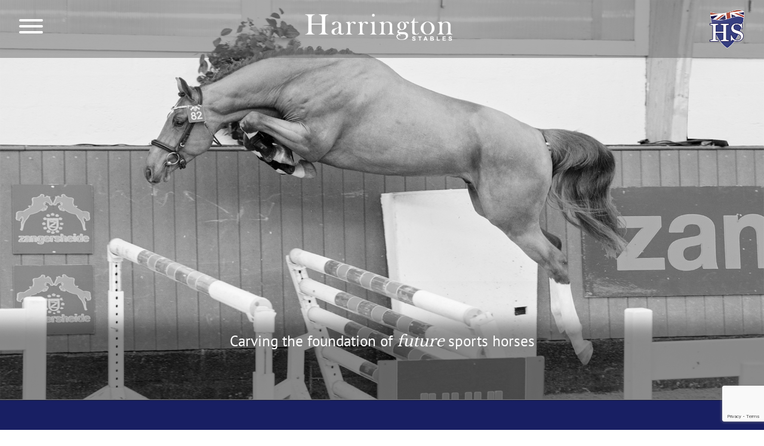

--- FILE ---
content_type: text/html; charset=UTF-8
request_url: https://harringtonstables.co.uk/terms-conditions/
body_size: 48009
content:
<!doctype html>
<html lang="en-GB">
	<head>
		<title>Harrington Stables  Terms &#038; Conditions</title>
		<meta name="viewport" content="width=device-width, initial-scale=1.0, minimum-scale=1.0, maximum-scale=1.5, user-scalable=yes">
		<meta charset="UTF-8">
		<meta name="title" content="Harrington Stables"/>
		<meta name="description" content=""/>
		<META NAME="ROBOTS" CONTENT="INDEX, FOLLOW">
		<meta name='robots' content='max-image-preview:large' />
<link rel='dns-prefetch' href='//ajax.googleapis.com' />
<link rel='dns-prefetch' href='//vjs.zencdn.net' />
<link rel='dns-prefetch' href='//stackpath.bootstrapcdn.com' />
<link rel='dns-prefetch' href='//kit.fontawesome.com' />
<link rel='dns-prefetch' href='//unpkg.com' />
<link rel='dns-prefetch' href='//cdnjs.cloudflare.com' />
<link rel='dns-prefetch' href='//www.googletagmanager.com' />
<link rel="alternate" title="oEmbed (JSON)" type="application/json+oembed" href="https://harringtonstables.co.uk/wp-json/oembed/1.0/embed?url=https%3A%2F%2Fharringtonstables.co.uk%2Fterms-conditions%2F" />
<link rel="alternate" title="oEmbed (XML)" type="text/xml+oembed" href="https://harringtonstables.co.uk/wp-json/oembed/1.0/embed?url=https%3A%2F%2Fharringtonstables.co.uk%2Fterms-conditions%2F&#038;format=xml" />
<style id='wp-img-auto-sizes-contain-inline-css' type='text/css'>
img:is([sizes=auto i],[sizes^="auto," i]){contain-intrinsic-size:3000px 1500px}
/*# sourceURL=wp-img-auto-sizes-contain-inline-css */
</style>
<style id='wp-emoji-styles-inline-css' type='text/css'>

	img.wp-smiley, img.emoji {
		display: inline !important;
		border: none !important;
		box-shadow: none !important;
		height: 1em !important;
		width: 1em !important;
		margin: 0 0.07em !important;
		vertical-align: -0.1em !important;
		background: none !important;
		padding: 0 !important;
	}
/*# sourceURL=wp-emoji-styles-inline-css */
</style>
<style id='wp-block-library-inline-css' type='text/css'>
:root{--wp-block-synced-color:#7a00df;--wp-block-synced-color--rgb:122,0,223;--wp-bound-block-color:var(--wp-block-synced-color);--wp-editor-canvas-background:#ddd;--wp-admin-theme-color:#007cba;--wp-admin-theme-color--rgb:0,124,186;--wp-admin-theme-color-darker-10:#006ba1;--wp-admin-theme-color-darker-10--rgb:0,107,160.5;--wp-admin-theme-color-darker-20:#005a87;--wp-admin-theme-color-darker-20--rgb:0,90,135;--wp-admin-border-width-focus:2px}@media (min-resolution:192dpi){:root{--wp-admin-border-width-focus:1.5px}}.wp-element-button{cursor:pointer}:root .has-very-light-gray-background-color{background-color:#eee}:root .has-very-dark-gray-background-color{background-color:#313131}:root .has-very-light-gray-color{color:#eee}:root .has-very-dark-gray-color{color:#313131}:root .has-vivid-green-cyan-to-vivid-cyan-blue-gradient-background{background:linear-gradient(135deg,#00d084,#0693e3)}:root .has-purple-crush-gradient-background{background:linear-gradient(135deg,#34e2e4,#4721fb 50%,#ab1dfe)}:root .has-hazy-dawn-gradient-background{background:linear-gradient(135deg,#faaca8,#dad0ec)}:root .has-subdued-olive-gradient-background{background:linear-gradient(135deg,#fafae1,#67a671)}:root .has-atomic-cream-gradient-background{background:linear-gradient(135deg,#fdd79a,#004a59)}:root .has-nightshade-gradient-background{background:linear-gradient(135deg,#330968,#31cdcf)}:root .has-midnight-gradient-background{background:linear-gradient(135deg,#020381,#2874fc)}:root{--wp--preset--font-size--normal:16px;--wp--preset--font-size--huge:42px}.has-regular-font-size{font-size:1em}.has-larger-font-size{font-size:2.625em}.has-normal-font-size{font-size:var(--wp--preset--font-size--normal)}.has-huge-font-size{font-size:var(--wp--preset--font-size--huge)}.has-text-align-center{text-align:center}.has-text-align-left{text-align:left}.has-text-align-right{text-align:right}.has-fit-text{white-space:nowrap!important}#end-resizable-editor-section{display:none}.aligncenter{clear:both}.items-justified-left{justify-content:flex-start}.items-justified-center{justify-content:center}.items-justified-right{justify-content:flex-end}.items-justified-space-between{justify-content:space-between}.screen-reader-text{border:0;clip-path:inset(50%);height:1px;margin:-1px;overflow:hidden;padding:0;position:absolute;width:1px;word-wrap:normal!important}.screen-reader-text:focus{background-color:#ddd;clip-path:none;color:#444;display:block;font-size:1em;height:auto;left:5px;line-height:normal;padding:15px 23px 14px;text-decoration:none;top:5px;width:auto;z-index:100000}html :where(.has-border-color){border-style:solid}html :where([style*=border-top-color]){border-top-style:solid}html :where([style*=border-right-color]){border-right-style:solid}html :where([style*=border-bottom-color]){border-bottom-style:solid}html :where([style*=border-left-color]){border-left-style:solid}html :where([style*=border-width]){border-style:solid}html :where([style*=border-top-width]){border-top-style:solid}html :where([style*=border-right-width]){border-right-style:solid}html :where([style*=border-bottom-width]){border-bottom-style:solid}html :where([style*=border-left-width]){border-left-style:solid}html :where(img[class*=wp-image-]){height:auto;max-width:100%}:where(figure){margin:0 0 1em}html :where(.is-position-sticky){--wp-admin--admin-bar--position-offset:var(--wp-admin--admin-bar--height,0px)}@media screen and (max-width:600px){html :where(.is-position-sticky){--wp-admin--admin-bar--position-offset:0px}}

/*# sourceURL=wp-block-library-inline-css */
</style><style id='global-styles-inline-css' type='text/css'>
:root{--wp--preset--aspect-ratio--square: 1;--wp--preset--aspect-ratio--4-3: 4/3;--wp--preset--aspect-ratio--3-4: 3/4;--wp--preset--aspect-ratio--3-2: 3/2;--wp--preset--aspect-ratio--2-3: 2/3;--wp--preset--aspect-ratio--16-9: 16/9;--wp--preset--aspect-ratio--9-16: 9/16;--wp--preset--color--black: #000000;--wp--preset--color--cyan-bluish-gray: #abb8c3;--wp--preset--color--white: #ffffff;--wp--preset--color--pale-pink: #f78da7;--wp--preset--color--vivid-red: #cf2e2e;--wp--preset--color--luminous-vivid-orange: #ff6900;--wp--preset--color--luminous-vivid-amber: #fcb900;--wp--preset--color--light-green-cyan: #7bdcb5;--wp--preset--color--vivid-green-cyan: #00d084;--wp--preset--color--pale-cyan-blue: #8ed1fc;--wp--preset--color--vivid-cyan-blue: #0693e3;--wp--preset--color--vivid-purple: #9b51e0;--wp--preset--gradient--vivid-cyan-blue-to-vivid-purple: linear-gradient(135deg,rgb(6,147,227) 0%,rgb(155,81,224) 100%);--wp--preset--gradient--light-green-cyan-to-vivid-green-cyan: linear-gradient(135deg,rgb(122,220,180) 0%,rgb(0,208,130) 100%);--wp--preset--gradient--luminous-vivid-amber-to-luminous-vivid-orange: linear-gradient(135deg,rgb(252,185,0) 0%,rgb(255,105,0) 100%);--wp--preset--gradient--luminous-vivid-orange-to-vivid-red: linear-gradient(135deg,rgb(255,105,0) 0%,rgb(207,46,46) 100%);--wp--preset--gradient--very-light-gray-to-cyan-bluish-gray: linear-gradient(135deg,rgb(238,238,238) 0%,rgb(169,184,195) 100%);--wp--preset--gradient--cool-to-warm-spectrum: linear-gradient(135deg,rgb(74,234,220) 0%,rgb(151,120,209) 20%,rgb(207,42,186) 40%,rgb(238,44,130) 60%,rgb(251,105,98) 80%,rgb(254,248,76) 100%);--wp--preset--gradient--blush-light-purple: linear-gradient(135deg,rgb(255,206,236) 0%,rgb(152,150,240) 100%);--wp--preset--gradient--blush-bordeaux: linear-gradient(135deg,rgb(254,205,165) 0%,rgb(254,45,45) 50%,rgb(107,0,62) 100%);--wp--preset--gradient--luminous-dusk: linear-gradient(135deg,rgb(255,203,112) 0%,rgb(199,81,192) 50%,rgb(65,88,208) 100%);--wp--preset--gradient--pale-ocean: linear-gradient(135deg,rgb(255,245,203) 0%,rgb(182,227,212) 50%,rgb(51,167,181) 100%);--wp--preset--gradient--electric-grass: linear-gradient(135deg,rgb(202,248,128) 0%,rgb(113,206,126) 100%);--wp--preset--gradient--midnight: linear-gradient(135deg,rgb(2,3,129) 0%,rgb(40,116,252) 100%);--wp--preset--font-size--small: 13px;--wp--preset--font-size--medium: 20px;--wp--preset--font-size--large: 36px;--wp--preset--font-size--x-large: 42px;--wp--preset--spacing--20: 0.44rem;--wp--preset--spacing--30: 0.67rem;--wp--preset--spacing--40: 1rem;--wp--preset--spacing--50: 1.5rem;--wp--preset--spacing--60: 2.25rem;--wp--preset--spacing--70: 3.38rem;--wp--preset--spacing--80: 5.06rem;--wp--preset--shadow--natural: 6px 6px 9px rgba(0, 0, 0, 0.2);--wp--preset--shadow--deep: 12px 12px 50px rgba(0, 0, 0, 0.4);--wp--preset--shadow--sharp: 6px 6px 0px rgba(0, 0, 0, 0.2);--wp--preset--shadow--outlined: 6px 6px 0px -3px rgb(255, 255, 255), 6px 6px rgb(0, 0, 0);--wp--preset--shadow--crisp: 6px 6px 0px rgb(0, 0, 0);}:where(.is-layout-flex){gap: 0.5em;}:where(.is-layout-grid){gap: 0.5em;}body .is-layout-flex{display: flex;}.is-layout-flex{flex-wrap: wrap;align-items: center;}.is-layout-flex > :is(*, div){margin: 0;}body .is-layout-grid{display: grid;}.is-layout-grid > :is(*, div){margin: 0;}:where(.wp-block-columns.is-layout-flex){gap: 2em;}:where(.wp-block-columns.is-layout-grid){gap: 2em;}:where(.wp-block-post-template.is-layout-flex){gap: 1.25em;}:where(.wp-block-post-template.is-layout-grid){gap: 1.25em;}.has-black-color{color: var(--wp--preset--color--black) !important;}.has-cyan-bluish-gray-color{color: var(--wp--preset--color--cyan-bluish-gray) !important;}.has-white-color{color: var(--wp--preset--color--white) !important;}.has-pale-pink-color{color: var(--wp--preset--color--pale-pink) !important;}.has-vivid-red-color{color: var(--wp--preset--color--vivid-red) !important;}.has-luminous-vivid-orange-color{color: var(--wp--preset--color--luminous-vivid-orange) !important;}.has-luminous-vivid-amber-color{color: var(--wp--preset--color--luminous-vivid-amber) !important;}.has-light-green-cyan-color{color: var(--wp--preset--color--light-green-cyan) !important;}.has-vivid-green-cyan-color{color: var(--wp--preset--color--vivid-green-cyan) !important;}.has-pale-cyan-blue-color{color: var(--wp--preset--color--pale-cyan-blue) !important;}.has-vivid-cyan-blue-color{color: var(--wp--preset--color--vivid-cyan-blue) !important;}.has-vivid-purple-color{color: var(--wp--preset--color--vivid-purple) !important;}.has-black-background-color{background-color: var(--wp--preset--color--black) !important;}.has-cyan-bluish-gray-background-color{background-color: var(--wp--preset--color--cyan-bluish-gray) !important;}.has-white-background-color{background-color: var(--wp--preset--color--white) !important;}.has-pale-pink-background-color{background-color: var(--wp--preset--color--pale-pink) !important;}.has-vivid-red-background-color{background-color: var(--wp--preset--color--vivid-red) !important;}.has-luminous-vivid-orange-background-color{background-color: var(--wp--preset--color--luminous-vivid-orange) !important;}.has-luminous-vivid-amber-background-color{background-color: var(--wp--preset--color--luminous-vivid-amber) !important;}.has-light-green-cyan-background-color{background-color: var(--wp--preset--color--light-green-cyan) !important;}.has-vivid-green-cyan-background-color{background-color: var(--wp--preset--color--vivid-green-cyan) !important;}.has-pale-cyan-blue-background-color{background-color: var(--wp--preset--color--pale-cyan-blue) !important;}.has-vivid-cyan-blue-background-color{background-color: var(--wp--preset--color--vivid-cyan-blue) !important;}.has-vivid-purple-background-color{background-color: var(--wp--preset--color--vivid-purple) !important;}.has-black-border-color{border-color: var(--wp--preset--color--black) !important;}.has-cyan-bluish-gray-border-color{border-color: var(--wp--preset--color--cyan-bluish-gray) !important;}.has-white-border-color{border-color: var(--wp--preset--color--white) !important;}.has-pale-pink-border-color{border-color: var(--wp--preset--color--pale-pink) !important;}.has-vivid-red-border-color{border-color: var(--wp--preset--color--vivid-red) !important;}.has-luminous-vivid-orange-border-color{border-color: var(--wp--preset--color--luminous-vivid-orange) !important;}.has-luminous-vivid-amber-border-color{border-color: var(--wp--preset--color--luminous-vivid-amber) !important;}.has-light-green-cyan-border-color{border-color: var(--wp--preset--color--light-green-cyan) !important;}.has-vivid-green-cyan-border-color{border-color: var(--wp--preset--color--vivid-green-cyan) !important;}.has-pale-cyan-blue-border-color{border-color: var(--wp--preset--color--pale-cyan-blue) !important;}.has-vivid-cyan-blue-border-color{border-color: var(--wp--preset--color--vivid-cyan-blue) !important;}.has-vivid-purple-border-color{border-color: var(--wp--preset--color--vivid-purple) !important;}.has-vivid-cyan-blue-to-vivid-purple-gradient-background{background: var(--wp--preset--gradient--vivid-cyan-blue-to-vivid-purple) !important;}.has-light-green-cyan-to-vivid-green-cyan-gradient-background{background: var(--wp--preset--gradient--light-green-cyan-to-vivid-green-cyan) !important;}.has-luminous-vivid-amber-to-luminous-vivid-orange-gradient-background{background: var(--wp--preset--gradient--luminous-vivid-amber-to-luminous-vivid-orange) !important;}.has-luminous-vivid-orange-to-vivid-red-gradient-background{background: var(--wp--preset--gradient--luminous-vivid-orange-to-vivid-red) !important;}.has-very-light-gray-to-cyan-bluish-gray-gradient-background{background: var(--wp--preset--gradient--very-light-gray-to-cyan-bluish-gray) !important;}.has-cool-to-warm-spectrum-gradient-background{background: var(--wp--preset--gradient--cool-to-warm-spectrum) !important;}.has-blush-light-purple-gradient-background{background: var(--wp--preset--gradient--blush-light-purple) !important;}.has-blush-bordeaux-gradient-background{background: var(--wp--preset--gradient--blush-bordeaux) !important;}.has-luminous-dusk-gradient-background{background: var(--wp--preset--gradient--luminous-dusk) !important;}.has-pale-ocean-gradient-background{background: var(--wp--preset--gradient--pale-ocean) !important;}.has-electric-grass-gradient-background{background: var(--wp--preset--gradient--electric-grass) !important;}.has-midnight-gradient-background{background: var(--wp--preset--gradient--midnight) !important;}.has-small-font-size{font-size: var(--wp--preset--font-size--small) !important;}.has-medium-font-size{font-size: var(--wp--preset--font-size--medium) !important;}.has-large-font-size{font-size: var(--wp--preset--font-size--large) !important;}.has-x-large-font-size{font-size: var(--wp--preset--font-size--x-large) !important;}
/*# sourceURL=global-styles-inline-css */
</style>

<style id='classic-theme-styles-inline-css' type='text/css'>
/*! This file is auto-generated */
.wp-block-button__link{color:#fff;background-color:#32373c;border-radius:9999px;box-shadow:none;text-decoration:none;padding:calc(.667em + 2px) calc(1.333em + 2px);font-size:1.125em}.wp-block-file__button{background:#32373c;color:#fff;text-decoration:none}
/*# sourceURL=/wp-includes/css/classic-themes.min.css */
</style>
<link rel='stylesheet' id='contact-form-7-css' href='https://harringtonstables.co.uk/wp-content/plugins/contact-form-7/includes/css/styles.css?ver=6.1.4' type='text/css' media='all' />
<link rel='stylesheet' id='crp-main-front-style-css' href='https://harringtonstables.co.uk/wp-content/plugins/grid-kit-premium/css/crp-main-front.css?ver=6.9' type='text/css' media='all' />
<link rel='stylesheet' id='crp-tc-buttons-css' href='https://harringtonstables.co.uk/wp-content/plugins/grid-kit-premium/css/crp-tc-buttons.css?ver=6.9' type='text/css' media='all' />
<link rel='stylesheet' id='crp-font-awesome-css' href='https://harringtonstables.co.uk/wp-content/plugins/grid-kit-premium/css/fontawesome/font-awesome.css?ver=6.9' type='text/css' media='all' />
<link rel='stylesheet' id='crp-preloader-css' href='https://harringtonstables.co.uk/wp-content/plugins/grid-kit-premium/css/crp-preloader.css?ver=6.9' type='text/css' media='all' />
<link rel='stylesheet' id='crp-lg-css' href='https://harringtonstables.co.uk/wp-content/plugins/grid-kit-premium/css/viewer/lightgallery/css/lightgallery.css?ver=6.9' type='text/css' media='all' />
<link rel='stylesheet' id='crp-lg-transitions-css' href='https://harringtonstables.co.uk/wp-content/plugins/grid-kit-premium/css/viewer/lightgallery/css/lg-transitions.css?ver=6.9' type='text/css' media='all' />
<link rel='stylesheet' id='crp-zencdn-video-css' href='//vjs.zencdn.net/4.12/video-js.css?ver=6.9' type='text/css' media='all' />
<link rel='stylesheet' id='crp-captions-css' href='https://harringtonstables.co.uk/wp-content/plugins/grid-kit-premium/css/crp-captions.css?ver=6.9' type='text/css' media='all' />
<link rel='stylesheet' id='crp-tiled-layer-css' href='https://harringtonstables.co.uk/wp-content/plugins/grid-kit-premium/css/crp-tiled-layer.css?ver=6.9' type='text/css' media='all' />
<link rel='stylesheet' id='crp-hover-css' href='https://harringtonstables.co.uk/wp-content/plugins/grid-kit-premium/css/crp-hover.css?ver=6.9' type='text/css' media='all' />
<link rel='stylesheet' id='crp-filters-css' href='https://harringtonstables.co.uk/wp-content/plugins/grid-kit-premium/css/crp-filters.css?ver=6.9' type='text/css' media='all' />
<link rel='stylesheet' id='crp-pages-css' href='https://harringtonstables.co.uk/wp-content/plugins/grid-kit-premium/css/crp-pages.css?ver=6.9' type='text/css' media='all' />
<link rel='stylesheet' id='crp-owl-css' href='https://harringtonstables.co.uk/wp-content/plugins/grid-kit-premium/css/viewer/owl-carousel/assets/owl.carousel.min.css?ver=6.9' type='text/css' media='all' />
<link rel='stylesheet' id='crp-owl-carousel-css' href='https://harringtonstables.co.uk/wp-content/plugins/grid-kit-premium/css/viewer/owl-carousel/assets/owl.carousel.min.css?ver=6.9' type='text/css' media='all' />
<link rel='stylesheet' id='crp-owl-layout-css' href='https://harringtonstables.co.uk/wp-content/plugins/grid-kit-premium/css/viewer/owl-carousel/layout.css?ver=6.9' type='text/css' media='all' />
<link rel='stylesheet' id='crp-owl-animate-css' href='https://harringtonstables.co.uk/wp-content/plugins/grid-kit-premium/css/viewer/owl-carousel/animate.css?ver=6.9' type='text/css' media='all' />
<link rel='stylesheet' id='crp-dynamic-style-css' href='https://harringtonstables.co.uk/wp-content/uploads/grid-kit/styles.css?ver=6.9' type='text/css' media='all' />
<link rel='stylesheet' id='bootstrap-css-css' href='https://stackpath.bootstrapcdn.com/bootstrap/4.4.1/css/bootstrap.min.css?ver=6.9' type='text/css' media='all' />
<link rel='stylesheet' id='core-css' href='https://harringtonstables.co.uk/wp-content/themes/harrington-horses/style.css?1768800914&#038;ver=6.9' type='text/css' media='all' />
<link rel='stylesheet' id='hamburger-css' href='https://harringtonstables.co.uk/wp-content/themes/harrington-horses/css/hamburger.css?ver=6.9' type='text/css' media='all' />
<link rel='stylesheet' id='animate-css' href='https://cdnjs.cloudflare.com/ajax/libs/animate.css/4.0.0/animate.min.css?ver=6.9' type='text/css' media='all' />
<link rel='stylesheet' id='flags-css' href='https://harringtonstables.co.uk/wp-content/themes/harrington-horses/css/freakflags.css?ver=6.9' type='text/css' media='all' />
<link rel='stylesheet' id='aos-css-css' href='https://unpkg.com/aos@2.3.1/dist/aos.css?ver=6.9' type='text/css' media='all' />
<link rel='stylesheet' id='newsletter-css' href='https://harringtonstables.co.uk/wp-content/plugins/newsletter/style.css?ver=9.1.0' type='text/css' media='all' />
<script type="text/javascript" src="https://harringtonstables.co.uk/wp-content/plugins/grid-kit-premium/js/gkit-winready.js?ver=6.9" id="gkit-winready-js-js"></script>
<script type="text/javascript" src="https://ajax.googleapis.com/ajax/libs/jquery/3.1.1/jquery.min.js?ver=6.9" id="jquery-js"></script>
<script type="text/javascript" src="https://harringtonstables.co.uk/wp-content/plugins/grid-kit-premium/js/gkit-pkg.js?ver=6.9" id="gkit-pkg-js-js"></script>
<script type="text/javascript" src="https://harringtonstables.co.uk/wp-content/plugins/grid-kit-premium/js/crp-helper.js?ver=6.9" id="crp-helper-js-js"></script>
<script type="text/javascript" src="https://stackpath.bootstrapcdn.com/bootstrap/4.4.1/js/bootstrap.min.js?ver=6.9" id="bootstrap-js-js"></script>
<script type="text/javascript" id="functions-js-extra">
/* <![CDATA[ */
var functionsObj = {"templateUrl":"https://harringtonstables.co.uk/wp-content/themes/harrington-horses"};
//# sourceURL=functions-js-extra
/* ]]> */
</script>
<script type="text/javascript" src="https://harringtonstables.co.uk/wp-content/themes/harrington-horses/js/main.js?1768800914&amp;ver=6.9" id="functions-js"></script>
<script type="text/javascript" src="https://kit.fontawesome.com/89f718160b.js?ver=6.9" id="fontawesome-js"></script>
<script type="text/javascript" src="https://unpkg.com/aos@2.3.1/dist/aos.js?ver=6.9" id="aos-js-js"></script>
<link rel="https://api.w.org/" href="https://harringtonstables.co.uk/wp-json/" /><link rel="alternate" title="JSON" type="application/json" href="https://harringtonstables.co.uk/wp-json/wp/v2/pages/13" /><link rel="EditURI" type="application/rsd+xml" title="RSD" href="https://harringtonstables.co.uk/xmlrpc.php?rsd" />
<meta name="generator" content="WordPress 6.9" />
<link rel="canonical" href="https://harringtonstables.co.uk/terms-conditions/" />
<link rel='shortlink' href='https://harringtonstables.co.uk/?p=13' />
<meta name="generator" content="Site Kit by Google 1.170.0" /><link rel="icon" href="https://harringtonstables.co.uk/wp-content/uploads/2021/10/HS_2021-150x150.png" sizes="32x32" />
<link rel="icon" href="https://harringtonstables.co.uk/wp-content/uploads/2021/10/HS_2021.png" sizes="192x192" />
<link rel="apple-touch-icon" href="https://harringtonstables.co.uk/wp-content/uploads/2021/10/HS_2021.png" />
<meta name="msapplication-TileImage" content="https://harringtonstables.co.uk/wp-content/uploads/2021/10/HS_2021.png" />
	</head>
	<body class="terms-conditions">	
		<header>
			<button id="burger-menu" class="hamburger hamburger--slider " type="button">
			  <span class="hamburger-box">
				<span class="hamburger-inner"></span>
			  </span>
			</button>
			<div id="top-bar-fixed" class="position-fixed w-100">
				<div class="top-bar-col">
				</div>
				<div id="top_bar_logo" class="top-bar-col">
					<img src="https://harringtonstables.co.uk/wp-content/themes/harrington-horses/media/2021Harrington-STABLES-header-Logo.png" alt="Harrington Logo"/>
				</div>
				<div id="top_bar_shield" class="top-bar-col">
					<img src="https://harringtonstables.co.uk/wp-content/themes/harrington-horses/media/HS_2021.png" alt="Harrington Shield"/>
				</div>
			</div>
			<div id="menu-container" class="position-fixed h-100 bg-black w-100">
				<div class="d-flex h-100">
					<div class="nav-left">
						<nav class="nav-inner d-flex flex-column justify-content-center justify-content-between-mobile h-100">
							<ul class="mb-0 pl-0">
								<li class="d-block animate-elem"><a class="text-white font-weight-bold text-uppercase no-underline" href="https://harringtonstables.co.uk/" title="">Home</a></li><li class="d-block animate-elem"><a class="text-white font-weight-bold text-uppercase no-underline" href="https://harringtonstables.co.uk/horse-sales/" title="">Horse Sales</a></li><li class="d-block animate-elem"><a class="text-white font-weight-bold text-uppercase no-underline" href="https://harringtonstables.co.uk/breaking/" title="">Breaking</a></li><li class="d-block animate-elem"><a class="text-white font-weight-bold text-uppercase no-underline" href="https://harringtonstables.co.uk/lairage/" title="">Over Night Stables</a></li><li class="d-block animate-elem"><a class="text-white font-weight-bold text-uppercase no-underline" href="https://harringtonstables.co.uk/transport/" title="">Transport</a></li>							</ul>
							<div id="header-menu-seperating-line" class="mt-5 animate-elem my-0-mobile"></div>
							<ul class="mt-5 mb-0 pl-0 my-0-mobile">
								<li class="d-block animate-elem"><a class="text-white font-weight-bold text-uppercase no-underline" href="https://harringtonstables.co.uk/gallery/" title="">Gallery</a></li><li class="d-block animate-elem"><a class="text-white font-weight-bold text-uppercase no-underline" href="https://harringtonstables.co.uk/making-payments/" title="">Making Payments</a></li><li class="d-block animate-elem"><a class="text-white font-weight-bold text-uppercase no-underline" href="https://harringtonstables.co.uk/terms-conditions/" title="">Terms &#038; Conditions</a></li><li class="d-block animate-elem"><a class="text-white font-weight-bold text-uppercase no-underline" href="https://harringtonstables.co.uk/newsletter/" title="">Mailing List</a></li><li class="d-block animate-elem"><a class="text-white font-weight-bold text-uppercase no-underline" href="https://harringtonstables.co.uk/hs/" title="">HS</a></li><li class="d-block animate-elem"><a class="text-white font-weight-bold text-uppercase no-underline" href="https://harringtonstables.co.uk/stables/" title="">Stables</a></li><li class="d-block animate-elem"><a class="text-white font-weight-bold text-uppercase no-underline" href="https://harringtonstables.co.uk/blog/" title="">Marketing &#038; media creation</a></li>							</ul>
						</nav>
					</div>
					<div class="nav-right p-5">
						<div class="nav-inner d-flex flex-column justify-content-center h-100 text-uppercase font-weight-bold">
							<h2 class="text-uppercase font-weight-bold mb-4 sales-row">Contact</h2>
							<div class="mb-4 sales-row">
								<p class="font-weight-bold text-uppercase mb-0">Horse sales:</p>
								Mya Goldsmith <br/>
								<a href="tel:07780642433" class="text-red no-underline">(+44) 07780642433</a>
							</div>
							<div class="mb-4 sales-row">
								<p class="font-weight-bold text-uppercase mb-0">General enquires:</p>
								Tom Goldsmith<br/>
								<a href="tel:07900403646" class="text-red no-underline">(+44) 07900403646</a>
							</div>
							<div class="sales-row">	
								<p class="font-weight-bold text-uppercase mb-0">Over night stables:</p>
								Mya Goldsmith<br/>
								<a href="tel:07780642433" class="text-red no-underline">+44 (0) 7780642433</a>
							</div>
						</div>
					</div>
				</div>
			</div>	
			<div class="position-relative">
				<img id="header-image" src="https://harringtonstables.co.uk/wp-content/uploads/2021/01/slide2.jpg" alt="Header Title Image" class="w-100 bespoke-images"/><div id="header-text"><div>Carving the foundation of <em>future</em> sports horses</div></div>				<!--<div id="HH-Text-Wrapper" class="d-none d-block-mobile">
					<img id="HH-Text" src="https://harringtonstables.co.uk/wp-content/themes/harrington-horses/media/Harrington_2020.png" class="position-absolute" alt="Harrington Horses Text"/>	
				</div>	-->			
			</div>
		</header>	<main id="terms-conditions">
				<div style="background-color: #181f63; color: #ffffff" >
			<div class="wide-container py-6" data-aos="fade-up" data-aos-duration="1500">
				<h1 class="font-weight-bold text-uppercase">Terms &amp; Conditions</h1>
<p>Horses are sold with a 28 day exchange warranty. This is a written agreement that must be signed by the new owner of the horse before its departure.</p>
<p>Below is an example of the agreement,,</p>
<p>Sales agreement</p>
<p>In consideration of the sum of £XXXX the Seller agrees to sell and the Purchaser agrees to purchase XXXX.</p>
<p>Payment needs to be paid in cleared funds to the following account :-</p>
<p>Harrington Stables LTD</p>
<p>Sort code: xxx</p>
<p>ACC number: xxx</p>
<p>IBAN: xxx</p>
<p>BIC: xxx</p>
<p>Bank address: xxx</p>
<p>Upon the Seller’s receipt of the Purchase Price (as cleared funds):-</p>
<p>The ownership of the Horse shall pass from the Seller to the Purchaser.<br />
The Seller strongly recommends that the Purchaser adequately insures the Horse (preferably covering third party liability, death, theft, veterinary fees and loss of use) prior to or immediately upon payment.<br />
Responsibility for any loss, damage or injury whatsoever caused by the Horse shall pass to the Purchaser.<br />
The Seller will release possession of the Horse to the Buyer or his/her employee/agent together with all original documents.<br />
The Purchaser (or another person designated by the Purchaser) in coordination with the Seller will arrange for the transportation of the Horse from the Seller’s premises, (at the Seller’s and the Purchaser’s convenience) at the Purchaser’s expense.<br />
Where the Horse is not collected immediately upon ownership of the Horse passing from the Seller to the Purchaser, the Purchaser agrees to indemnify the Seller against all costs incurred in caring for the Horse (veterinary costs etc.) until the horse is collected by the Purchaser or his employee/agent. Any loss, damage or injury howsoever caused by the Horse whilst the Horse is at the Seller’s premises awaiting collection by the Purchaser shall be the Purchaser’s responsibility.<br />
The Purchaser acknowledges that :- The Seller makes no representation as to the past, current or future health, fitness, performance, ability or material defects which the Purchaser acknowledges have been disclosed by the Seller (e.g. splints/unsafe in traffic/weaves/cribs) .……………N/A……………………<br />
The Purchaser has inspected the Horse and is satisfied with its health, fitness and ability.<br />
The Purchaser acknowledges that the Horse is open to veterinary inspection, which the Purchaser may instruct a vet to perform at his discretion. In accepting or declining the opportunity to have the Horse inspected by a vet, the Purchaser waives all rights to bring a claim against the Seller in respect of any matter revealed or which should have been revealed by the vet during that inspection.<br />
The Horse is purchased for the purposes of (delete as applicable) showing / dressage / show jumping / eventing /breeding / hacking/ riding club/ general riding / companion / other.<br />
The Purchaser is satisfied that the Horse is suitable for its intended purpose.<br />
The Purchaser accepts that horses are unpredictable by nature and that horse riding is a high risk sport. The Seller is unable to predict how any horse will mature or develop in new ownership however the Seller will provide full details of the Horse’s routine and current exercise/feed/tack requirements in order that the Horse has the best opportunity of settling into his new home.</p>
<p>Horses are sold with a 28 day exchange warranty. The start date of the warranty is the date the funds are transferred or the date of the receipt of cheque(s)/cash or the date the horse is collected, whichever is the sooner.</p>
<p>If the purchaser wishes to return the horse within the 28 day warranty period:-</p>
<p>(a) Harrington Stables agrees to exchange the Horse for one of equal quality and value, but under no circumstances will a cash refund be given.</p>
<p>(b) If the purchaser wishes to buy a horse of greater value for themselves they can use the original Horse as part payment.</p>
<p>(c) If the purchaser does not like anything in stock, Harrington Stables will endeavor to get a replacement as soon as possible. This will involve a trip abroad and may take up to a minimum of 2 weeks.</p>
<p>(d) The purchaser agrees to be patient during this time. Whilst every effort will be made to satisfy the purchaser’s requirements quickly, it is not always possible to find the perfect match in each case.</p>
<p>If the purchaser wishes Harrington Stables to take the horse back to sell on their behalf, the following charges will apply –</p>
<p>livery charged at the current rate.<br />
10% of the sale price<br />
If separate sales advertising is required, the costs will be charged to the Purchaser.<br />
If the farrier or the vet is required the costs will be charged to the purchaser.</p>
<p>The following conditions apply to the exchange warranty:</p>
<p>The Horse must be returned in the same condition as it was in when it left the premises.<br />
The Horse must not be injured or blemished in any way.<br />
It must not be freezemarked or have ID brands on its feet or a replacement microchip inserted.<br />
Harrington Stables reserve the right to have a veterinary surgeon inspect the Horse on its return.<br />
In the event of dispute, the matter shall be referred to an independent Equestrian Expert to be agreed by the Purchaser and Seller.</p>
			</div>
		</div>		
		
  
	</main>	
	<footer class="bg-black pt-4 pb-7 d-flex flex-wrap px-3">
		<div class="col col-12 col-lg-3 text-center d-flex flex-column">
			<h4 class="text-danger font-weight-bold">SALES</h4>
			<ul class="pl-0 mb-0">
				<li class="d-block"><a class="text-white text-uppercase" href="https://harringtonstables.co.uk/terms-conditions/">Terms &#038; Conditions</a></li><li class="d-block"><a class="text-white text-uppercase" href="https://harringtonstables.co.uk/making-payments/">Making Payments</a></li><li class="d-block"><a class="text-white text-uppercase" href="https://harringtonstables.co.uk/horse-sales/">Horse Sales</a></li><li class="d-block"><a class="text-white text-uppercase" href="https://harringtonstables.co.uk/newsletter/">Mailing List</a></li>			<!--	<li id="mailing-list-link" class="d-block text-white text-uppercase cursor-pointer hover-underline" data-toggle="modal" data-target="#exampleModal">Mailing List</li>-->
			</ul>	
		</div>	
		<div class="col col-12 col-lg-3 text-center d-flex flex-column">
			<h4 class="text-danger font-weight-bold">STABLES</h4>
			<ul class="pl-0 mb-0">
				<li class="d-block"><a class="text-white text-uppercase" href="https://harringtonstables.co.uk/breaking/">Breaking</a></li><li class="d-block"><a class="text-white text-uppercase" href="https://harringtonstables.co.uk/gallery/">Gallery</a></li><li class="d-block"><a class="text-white text-uppercase" href="https://harringtonstables.co.uk/transport/">Transport</a></li>			</ul>	
		</div>
		<div class="col col-12 col-lg-3 text-center d-flex flex-column">
			<h4 class="text-danger font-weight-bold">CONTACT</h4>
			<ul class="pl-0 mb-0">
				<li class="d-block"><a class="text-white text-uppercase" href="https://harringtonstables.co.uk/hs/">HS</a></li><li class="d-block"><a class="text-white text-uppercase" href="https://harringtonstables.co.uk/stables/">Stables</a></li><li class="d-block"><a class="text-white text-uppercase" href="http://eta.uk.com/">ETA</a></li>			</ul>	
		</div>	
		<div class="col col-12 col-lg-3 text-right-desktop d-flex flex-column">
			<div class="h-100 d-flex flex-column justify-content-between">
				<div class="text-center-mobile py-5-mobile"><img src="https://harringtonstables.co.uk/wp-content/themes/harrington-horses/media/HS_2021.png" class="mb-3 footer-logo" alt="Logo"/></div>
				<div class="d-flex social-icons justify-content-end justify-content-center-mobile">
					<a href="https://www.facebook.com/harrington.horses" class="newWindow px-2-mobile"><img src="https://harringtonstables.co.uk/wp-content/themes/harrington-horses/media/icons/facebook.png" alt="Facebook" class="px-1"/></a>
					<a href="https://twitter.com/harringtonhorse" class="newWindow px-2-mobile"><img src="https://harringtonstables.co.uk/wp-content/themes/harrington-horses/media/icons/twitter.png" alt="Twitter" class="px-1"/></a>
					<a href="https://www.instagram.com/harringtonstables/" class="newWindow px-2-mobile"><img src="https://harringtonstables.co.uk/wp-content/themes/harrington-horses/media/icons/instagram.png" alt="Instagram" class="px-1"/></a>
					<a href="https://www.linkedin.com/company/harrington-horses-limited" class="newWindow px-2-mobile"><img src="https://harringtonstables.co.uk/wp-content/themes/harrington-horses/media/icons/linkedin.png" alt="LinkedIn" class="px-1"/></a>
					<a href="https://www.youtube.com/channel/UCz7mlcwDDACAK5dvhCbRSFA" class="newWindow px-2-mobile"><img src="https://harringtonstables.co.uk/wp-content/themes/harrington-horses/media/icons/youtube.png" alt="Youtube" class="px-1"/></a>
					<a href="mailto:harringtonstables@outlook.com" class="px-2-mobile"><img src="https://harringtonstables.co.uk/wp-content/themes/harrington-horses/media/icons/email.png" alt="Email" class="px-1"/></a>
				</div>
			</div>
		</div>

		
		<script type="speculationrules">
{"prefetch":[{"source":"document","where":{"and":[{"href_matches":"/*"},{"not":{"href_matches":["/wp-*.php","/wp-admin/*","/wp-content/uploads/*","/wp-content/*","/wp-content/plugins/*","/wp-content/themes/harrington-horses/*","/*\\?(.+)"]}},{"not":{"selector_matches":"a[rel~=\"nofollow\"]"}},{"not":{"selector_matches":".no-prefetch, .no-prefetch a"}}]},"eagerness":"conservative"}]}
</script>
<script type="text/javascript" src="https://harringtonstables.co.uk/wp-includes/js/dist/hooks.min.js?ver=dd5603f07f9220ed27f1" id="wp-hooks-js"></script>
<script type="text/javascript" src="https://harringtonstables.co.uk/wp-includes/js/dist/i18n.min.js?ver=c26c3dc7bed366793375" id="wp-i18n-js"></script>
<script type="text/javascript" id="wp-i18n-js-after">
/* <![CDATA[ */
wp.i18n.setLocaleData( { 'text direction\u0004ltr': [ 'ltr' ] } );
//# sourceURL=wp-i18n-js-after
/* ]]> */
</script>
<script type="text/javascript" src="https://harringtonstables.co.uk/wp-content/plugins/contact-form-7/includes/swv/js/index.js?ver=6.1.4" id="swv-js"></script>
<script type="text/javascript" id="contact-form-7-js-translations">
/* <![CDATA[ */
( function( domain, translations ) {
	var localeData = translations.locale_data[ domain ] || translations.locale_data.messages;
	localeData[""].domain = domain;
	wp.i18n.setLocaleData( localeData, domain );
} )( "contact-form-7", {"translation-revision-date":"2024-05-21 11:58:24+0000","generator":"GlotPress\/4.0.3","domain":"messages","locale_data":{"messages":{"":{"domain":"messages","plural-forms":"nplurals=2; plural=n != 1;","lang":"en_GB"},"Error:":["Error:"]}},"comment":{"reference":"includes\/js\/index.js"}} );
//# sourceURL=contact-form-7-js-translations
/* ]]> */
</script>
<script type="text/javascript" id="contact-form-7-js-before">
/* <![CDATA[ */
var wpcf7 = {
    "api": {
        "root": "https:\/\/harringtonstables.co.uk\/wp-json\/",
        "namespace": "contact-form-7\/v1"
    }
};
//# sourceURL=contact-form-7-js-before
/* ]]> */
</script>
<script type="text/javascript" src="https://harringtonstables.co.uk/wp-content/plugins/contact-form-7/includes/js/index.js?ver=6.1.4" id="contact-form-7-js"></script>
<script type="text/javascript" src="https://harringtonstables.co.uk/wp-includes/js/jquery/ui/core.min.js?ver=1.13.3" id="jquery-ui-core-js"></script>
<script type="text/javascript" src="https://harringtonstables.co.uk/wp-includes/js/jquery/ui/mouse.min.js?ver=1.13.3" id="jquery-ui-mouse-js"></script>
<script type="text/javascript" src="https://harringtonstables.co.uk/wp-includes/js/jquery/ui/resizable.min.js?ver=1.13.3" id="jquery-ui-resizable-js"></script>
<script type="text/javascript" src="https://harringtonstables.co.uk/wp-includes/js/jquery/ui/draggable.min.js?ver=1.13.3" id="jquery-ui-draggable-js"></script>
<script type="text/javascript" src="https://harringtonstables.co.uk/wp-includes/js/jquery/ui/controlgroup.min.js?ver=1.13.3" id="jquery-ui-controlgroup-js"></script>
<script type="text/javascript" src="https://harringtonstables.co.uk/wp-includes/js/jquery/ui/checkboxradio.min.js?ver=1.13.3" id="jquery-ui-checkboxradio-js"></script>
<script type="text/javascript" src="https://harringtonstables.co.uk/wp-includes/js/jquery/ui/button.min.js?ver=1.13.3" id="jquery-ui-button-js"></script>
<script type="text/javascript" src="https://harringtonstables.co.uk/wp-includes/js/jquery/ui/dialog.min.js?ver=1.13.3" id="jquery-ui-dialog-js"></script>
<script type="text/javascript" src="https://harringtonstables.co.uk/wp-content/plugins/grid-kit-premium/js/crp-main-front.js?ver=6.9" id="crp-main-front-js-js"></script>
<script type="text/javascript" src="https://harringtonstables.co.uk/wp-content/plugins/grid-kit-premium/js/crp-social.js?ver=6.9" id="crp-social-js-js"></script>
<script type="text/javascript" src="https://harringtonstables.co.uk/wp-content/plugins/grid-kit-premium/js/crp-preloader.js?ver=6.9" id="crp-preloader-js-js"></script>
<script type="text/javascript" src="https://harringtonstables.co.uk/wp-content/plugins/grid-kit-premium/js/froogaloop2.min.js?ver=6.9" id="froogaloop2-min-js-js"></script>
<script type="text/javascript" src="https://harringtonstables.co.uk/wp-content/plugins/grid-kit-premium/js/crp-rater.js?ver=6.9" id="crp-rater-js-js"></script>
<script type="text/javascript" src="https://harringtonstables.co.uk/wp-content/plugins/grid-kit-premium/js/viewer/crp-lightgallery.js?ver=6.9" id="crp-lg-js-js"></script>
<script type="text/javascript" src="https://harringtonstables.co.uk/wp-content/plugins/grid-kit-premium/js/viewer/lightgallery-modules/lg-fullscreen.js?ver=6.9" id="crp-lg-module-fullscreen-js-js"></script>
<script type="text/javascript" src="https://harringtonstables.co.uk/wp-content/plugins/grid-kit-premium/js/viewer/lightgallery-modules/lg-thumbnail.js?ver=6.9" id="crp-lg-module-thumbnail-js-js"></script>
<script type="text/javascript" src="https://harringtonstables.co.uk/wp-content/plugins/grid-kit-premium/js/viewer/lightgallery-modules/lg-video.js?ver=6.9" id="crp-lg-module-video-js-js"></script>
<script type="text/javascript" src="https://harringtonstables.co.uk/wp-content/plugins/grid-kit-premium/js/viewer/lightgallery-modules/lg-autoplay.js?ver=6.9" id="crp-lg-module-autoplay-js-js"></script>
<script type="text/javascript" src="https://harringtonstables.co.uk/wp-content/plugins/grid-kit-premium/js/viewer/lightgallery-modules/lg-zoom.js?ver=6.9" id="crp-lg-module-zoom-js-js"></script>
<script type="text/javascript" src="https://harringtonstables.co.uk/wp-content/plugins/grid-kit-premium/js/viewer/lightgallery-modules/lg-hash.js?ver=6.9" id="crp-lg-module-hash-js-js"></script>
<script type="text/javascript" src="https://harringtonstables.co.uk/wp-content/plugins/grid-kit-premium/js/viewer/lightgallery-modules/lg-share.js?ver=6.9" id="crp-lg-module-share-js-js"></script>
<script type="text/javascript" src="https://harringtonstables.co.uk/wp-content/plugins/grid-kit-premium/js/viewer/lightgallery-modules/lg-pager.js?ver=6.9" id="crp-lg-module-pager-js-js"></script>
<script type="text/javascript" src="//vjs.zencdn.net/4.12/video.js?ver=6.9" id="crp-zencdn-video-js-js"></script>
<script type="text/javascript" src="https://harringtonstables.co.uk/wp-content/plugins/grid-kit-premium/js/crp-layer.js?ver=6.9" id="crp-layer-js-js"></script>
<script type="text/javascript" src="https://harringtonstables.co.uk/wp-content/plugins/grid-kit-premium/js/premium/modules/layer/crp-module-layer.js?ver=6.9" id="crp-module-layer-js-js"></script>
<script type="text/javascript" src="https://harringtonstables.co.uk/wp-content/plugins/grid-kit-premium/js/premium/modules/layer/crp-styles-module-layer.js?ver=6.9" id="gkit-styles-module-layer-js-js"></script>
<script type="text/javascript" src="https://harringtonstables.co.uk/wp-content/plugins/grid-kit-premium/js/viewer/owl-carousel/owl.carousel.js?ver=6.9" id="crp-owl-carousel-js-js"></script>
<script type="text/javascript" src="https://harringtonstables.co.uk/wp-content/uploads/grid-kit/scripts.js?ver=6.9" id="crp-dynamic-js-js"></script>
<script type="text/javascript" id="newsletter-js-extra">
/* <![CDATA[ */
var newsletter_data = {"action_url":"https://harringtonstables.co.uk/wp-admin/admin-ajax.php"};
//# sourceURL=newsletter-js-extra
/* ]]> */
</script>
<script type="text/javascript" src="https://harringtonstables.co.uk/wp-content/plugins/newsletter/main.js?ver=9.1.0" id="newsletter-js"></script>
<script type="text/javascript" src="https://www.google.com/recaptcha/api.js?render=6LcPXscZAAAAAIBMCvI3uPCXLQ09IZMyurbfa7Yx&amp;ver=3.0" id="google-recaptcha-js"></script>
<script type="text/javascript" src="https://harringtonstables.co.uk/wp-includes/js/dist/vendor/wp-polyfill.min.js?ver=3.15.0" id="wp-polyfill-js"></script>
<script type="text/javascript" id="wpcf7-recaptcha-js-before">
/* <![CDATA[ */
var wpcf7_recaptcha = {
    "sitekey": "6LcPXscZAAAAAIBMCvI3uPCXLQ09IZMyurbfa7Yx",
    "actions": {
        "homepage": "homepage",
        "contactform": "contactform"
    }
};
//# sourceURL=wpcf7-recaptcha-js-before
/* ]]> */
</script>
<script type="text/javascript" src="https://harringtonstables.co.uk/wp-content/plugins/contact-form-7/modules/recaptcha/index.js?ver=6.1.4" id="wpcf7-recaptcha-js"></script>
<script id="wp-emoji-settings" type="application/json">
{"baseUrl":"https://s.w.org/images/core/emoji/17.0.2/72x72/","ext":".png","svgUrl":"https://s.w.org/images/core/emoji/17.0.2/svg/","svgExt":".svg","source":{"concatemoji":"https://harringtonstables.co.uk/wp-includes/js/wp-emoji-release.min.js?ver=6.9"}}
</script>
<script type="module">
/* <![CDATA[ */
/*! This file is auto-generated */
const a=JSON.parse(document.getElementById("wp-emoji-settings").textContent),o=(window._wpemojiSettings=a,"wpEmojiSettingsSupports"),s=["flag","emoji"];function i(e){try{var t={supportTests:e,timestamp:(new Date).valueOf()};sessionStorage.setItem(o,JSON.stringify(t))}catch(e){}}function c(e,t,n){e.clearRect(0,0,e.canvas.width,e.canvas.height),e.fillText(t,0,0);t=new Uint32Array(e.getImageData(0,0,e.canvas.width,e.canvas.height).data);e.clearRect(0,0,e.canvas.width,e.canvas.height),e.fillText(n,0,0);const a=new Uint32Array(e.getImageData(0,0,e.canvas.width,e.canvas.height).data);return t.every((e,t)=>e===a[t])}function p(e,t){e.clearRect(0,0,e.canvas.width,e.canvas.height),e.fillText(t,0,0);var n=e.getImageData(16,16,1,1);for(let e=0;e<n.data.length;e++)if(0!==n.data[e])return!1;return!0}function u(e,t,n,a){switch(t){case"flag":return n(e,"\ud83c\udff3\ufe0f\u200d\u26a7\ufe0f","\ud83c\udff3\ufe0f\u200b\u26a7\ufe0f")?!1:!n(e,"\ud83c\udde8\ud83c\uddf6","\ud83c\udde8\u200b\ud83c\uddf6")&&!n(e,"\ud83c\udff4\udb40\udc67\udb40\udc62\udb40\udc65\udb40\udc6e\udb40\udc67\udb40\udc7f","\ud83c\udff4\u200b\udb40\udc67\u200b\udb40\udc62\u200b\udb40\udc65\u200b\udb40\udc6e\u200b\udb40\udc67\u200b\udb40\udc7f");case"emoji":return!a(e,"\ud83e\u1fac8")}return!1}function f(e,t,n,a){let r;const o=(r="undefined"!=typeof WorkerGlobalScope&&self instanceof WorkerGlobalScope?new OffscreenCanvas(300,150):document.createElement("canvas")).getContext("2d",{willReadFrequently:!0}),s=(o.textBaseline="top",o.font="600 32px Arial",{});return e.forEach(e=>{s[e]=t(o,e,n,a)}),s}function r(e){var t=document.createElement("script");t.src=e,t.defer=!0,document.head.appendChild(t)}a.supports={everything:!0,everythingExceptFlag:!0},new Promise(t=>{let n=function(){try{var e=JSON.parse(sessionStorage.getItem(o));if("object"==typeof e&&"number"==typeof e.timestamp&&(new Date).valueOf()<e.timestamp+604800&&"object"==typeof e.supportTests)return e.supportTests}catch(e){}return null}();if(!n){if("undefined"!=typeof Worker&&"undefined"!=typeof OffscreenCanvas&&"undefined"!=typeof URL&&URL.createObjectURL&&"undefined"!=typeof Blob)try{var e="postMessage("+f.toString()+"("+[JSON.stringify(s),u.toString(),c.toString(),p.toString()].join(",")+"));",a=new Blob([e],{type:"text/javascript"});const r=new Worker(URL.createObjectURL(a),{name:"wpTestEmojiSupports"});return void(r.onmessage=e=>{i(n=e.data),r.terminate(),t(n)})}catch(e){}i(n=f(s,u,c,p))}t(n)}).then(e=>{for(const n in e)a.supports[n]=e[n],a.supports.everything=a.supports.everything&&a.supports[n],"flag"!==n&&(a.supports.everythingExceptFlag=a.supports.everythingExceptFlag&&a.supports[n]);var t;a.supports.everythingExceptFlag=a.supports.everythingExceptFlag&&!a.supports.flag,a.supports.everything||((t=a.source||{}).concatemoji?r(t.concatemoji):t.wpemoji&&t.twemoji&&(r(t.twemoji),r(t.wpemoji)))});
//# sourceURL=https://harringtonstables.co.uk/wp-includes/js/wp-emoji-loader.min.js
/* ]]> */
</script>
	</footer>
	</body>
</html> 

--- FILE ---
content_type: text/html; charset=utf-8
request_url: https://www.google.com/recaptcha/api2/anchor?ar=1&k=6LcPXscZAAAAAIBMCvI3uPCXLQ09IZMyurbfa7Yx&co=aHR0cHM6Ly9oYXJyaW5ndG9uc3RhYmxlcy5jby51azo0NDM.&hl=en&v=PoyoqOPhxBO7pBk68S4YbpHZ&size=invisible&anchor-ms=20000&execute-ms=30000&cb=4tzf193logqp
body_size: 48687
content:
<!DOCTYPE HTML><html dir="ltr" lang="en"><head><meta http-equiv="Content-Type" content="text/html; charset=UTF-8">
<meta http-equiv="X-UA-Compatible" content="IE=edge">
<title>reCAPTCHA</title>
<style type="text/css">
/* cyrillic-ext */
@font-face {
  font-family: 'Roboto';
  font-style: normal;
  font-weight: 400;
  font-stretch: 100%;
  src: url(//fonts.gstatic.com/s/roboto/v48/KFO7CnqEu92Fr1ME7kSn66aGLdTylUAMa3GUBHMdazTgWw.woff2) format('woff2');
  unicode-range: U+0460-052F, U+1C80-1C8A, U+20B4, U+2DE0-2DFF, U+A640-A69F, U+FE2E-FE2F;
}
/* cyrillic */
@font-face {
  font-family: 'Roboto';
  font-style: normal;
  font-weight: 400;
  font-stretch: 100%;
  src: url(//fonts.gstatic.com/s/roboto/v48/KFO7CnqEu92Fr1ME7kSn66aGLdTylUAMa3iUBHMdazTgWw.woff2) format('woff2');
  unicode-range: U+0301, U+0400-045F, U+0490-0491, U+04B0-04B1, U+2116;
}
/* greek-ext */
@font-face {
  font-family: 'Roboto';
  font-style: normal;
  font-weight: 400;
  font-stretch: 100%;
  src: url(//fonts.gstatic.com/s/roboto/v48/KFO7CnqEu92Fr1ME7kSn66aGLdTylUAMa3CUBHMdazTgWw.woff2) format('woff2');
  unicode-range: U+1F00-1FFF;
}
/* greek */
@font-face {
  font-family: 'Roboto';
  font-style: normal;
  font-weight: 400;
  font-stretch: 100%;
  src: url(//fonts.gstatic.com/s/roboto/v48/KFO7CnqEu92Fr1ME7kSn66aGLdTylUAMa3-UBHMdazTgWw.woff2) format('woff2');
  unicode-range: U+0370-0377, U+037A-037F, U+0384-038A, U+038C, U+038E-03A1, U+03A3-03FF;
}
/* math */
@font-face {
  font-family: 'Roboto';
  font-style: normal;
  font-weight: 400;
  font-stretch: 100%;
  src: url(//fonts.gstatic.com/s/roboto/v48/KFO7CnqEu92Fr1ME7kSn66aGLdTylUAMawCUBHMdazTgWw.woff2) format('woff2');
  unicode-range: U+0302-0303, U+0305, U+0307-0308, U+0310, U+0312, U+0315, U+031A, U+0326-0327, U+032C, U+032F-0330, U+0332-0333, U+0338, U+033A, U+0346, U+034D, U+0391-03A1, U+03A3-03A9, U+03B1-03C9, U+03D1, U+03D5-03D6, U+03F0-03F1, U+03F4-03F5, U+2016-2017, U+2034-2038, U+203C, U+2040, U+2043, U+2047, U+2050, U+2057, U+205F, U+2070-2071, U+2074-208E, U+2090-209C, U+20D0-20DC, U+20E1, U+20E5-20EF, U+2100-2112, U+2114-2115, U+2117-2121, U+2123-214F, U+2190, U+2192, U+2194-21AE, U+21B0-21E5, U+21F1-21F2, U+21F4-2211, U+2213-2214, U+2216-22FF, U+2308-230B, U+2310, U+2319, U+231C-2321, U+2336-237A, U+237C, U+2395, U+239B-23B7, U+23D0, U+23DC-23E1, U+2474-2475, U+25AF, U+25B3, U+25B7, U+25BD, U+25C1, U+25CA, U+25CC, U+25FB, U+266D-266F, U+27C0-27FF, U+2900-2AFF, U+2B0E-2B11, U+2B30-2B4C, U+2BFE, U+3030, U+FF5B, U+FF5D, U+1D400-1D7FF, U+1EE00-1EEFF;
}
/* symbols */
@font-face {
  font-family: 'Roboto';
  font-style: normal;
  font-weight: 400;
  font-stretch: 100%;
  src: url(//fonts.gstatic.com/s/roboto/v48/KFO7CnqEu92Fr1ME7kSn66aGLdTylUAMaxKUBHMdazTgWw.woff2) format('woff2');
  unicode-range: U+0001-000C, U+000E-001F, U+007F-009F, U+20DD-20E0, U+20E2-20E4, U+2150-218F, U+2190, U+2192, U+2194-2199, U+21AF, U+21E6-21F0, U+21F3, U+2218-2219, U+2299, U+22C4-22C6, U+2300-243F, U+2440-244A, U+2460-24FF, U+25A0-27BF, U+2800-28FF, U+2921-2922, U+2981, U+29BF, U+29EB, U+2B00-2BFF, U+4DC0-4DFF, U+FFF9-FFFB, U+10140-1018E, U+10190-1019C, U+101A0, U+101D0-101FD, U+102E0-102FB, U+10E60-10E7E, U+1D2C0-1D2D3, U+1D2E0-1D37F, U+1F000-1F0FF, U+1F100-1F1AD, U+1F1E6-1F1FF, U+1F30D-1F30F, U+1F315, U+1F31C, U+1F31E, U+1F320-1F32C, U+1F336, U+1F378, U+1F37D, U+1F382, U+1F393-1F39F, U+1F3A7-1F3A8, U+1F3AC-1F3AF, U+1F3C2, U+1F3C4-1F3C6, U+1F3CA-1F3CE, U+1F3D4-1F3E0, U+1F3ED, U+1F3F1-1F3F3, U+1F3F5-1F3F7, U+1F408, U+1F415, U+1F41F, U+1F426, U+1F43F, U+1F441-1F442, U+1F444, U+1F446-1F449, U+1F44C-1F44E, U+1F453, U+1F46A, U+1F47D, U+1F4A3, U+1F4B0, U+1F4B3, U+1F4B9, U+1F4BB, U+1F4BF, U+1F4C8-1F4CB, U+1F4D6, U+1F4DA, U+1F4DF, U+1F4E3-1F4E6, U+1F4EA-1F4ED, U+1F4F7, U+1F4F9-1F4FB, U+1F4FD-1F4FE, U+1F503, U+1F507-1F50B, U+1F50D, U+1F512-1F513, U+1F53E-1F54A, U+1F54F-1F5FA, U+1F610, U+1F650-1F67F, U+1F687, U+1F68D, U+1F691, U+1F694, U+1F698, U+1F6AD, U+1F6B2, U+1F6B9-1F6BA, U+1F6BC, U+1F6C6-1F6CF, U+1F6D3-1F6D7, U+1F6E0-1F6EA, U+1F6F0-1F6F3, U+1F6F7-1F6FC, U+1F700-1F7FF, U+1F800-1F80B, U+1F810-1F847, U+1F850-1F859, U+1F860-1F887, U+1F890-1F8AD, U+1F8B0-1F8BB, U+1F8C0-1F8C1, U+1F900-1F90B, U+1F93B, U+1F946, U+1F984, U+1F996, U+1F9E9, U+1FA00-1FA6F, U+1FA70-1FA7C, U+1FA80-1FA89, U+1FA8F-1FAC6, U+1FACE-1FADC, U+1FADF-1FAE9, U+1FAF0-1FAF8, U+1FB00-1FBFF;
}
/* vietnamese */
@font-face {
  font-family: 'Roboto';
  font-style: normal;
  font-weight: 400;
  font-stretch: 100%;
  src: url(//fonts.gstatic.com/s/roboto/v48/KFO7CnqEu92Fr1ME7kSn66aGLdTylUAMa3OUBHMdazTgWw.woff2) format('woff2');
  unicode-range: U+0102-0103, U+0110-0111, U+0128-0129, U+0168-0169, U+01A0-01A1, U+01AF-01B0, U+0300-0301, U+0303-0304, U+0308-0309, U+0323, U+0329, U+1EA0-1EF9, U+20AB;
}
/* latin-ext */
@font-face {
  font-family: 'Roboto';
  font-style: normal;
  font-weight: 400;
  font-stretch: 100%;
  src: url(//fonts.gstatic.com/s/roboto/v48/KFO7CnqEu92Fr1ME7kSn66aGLdTylUAMa3KUBHMdazTgWw.woff2) format('woff2');
  unicode-range: U+0100-02BA, U+02BD-02C5, U+02C7-02CC, U+02CE-02D7, U+02DD-02FF, U+0304, U+0308, U+0329, U+1D00-1DBF, U+1E00-1E9F, U+1EF2-1EFF, U+2020, U+20A0-20AB, U+20AD-20C0, U+2113, U+2C60-2C7F, U+A720-A7FF;
}
/* latin */
@font-face {
  font-family: 'Roboto';
  font-style: normal;
  font-weight: 400;
  font-stretch: 100%;
  src: url(//fonts.gstatic.com/s/roboto/v48/KFO7CnqEu92Fr1ME7kSn66aGLdTylUAMa3yUBHMdazQ.woff2) format('woff2');
  unicode-range: U+0000-00FF, U+0131, U+0152-0153, U+02BB-02BC, U+02C6, U+02DA, U+02DC, U+0304, U+0308, U+0329, U+2000-206F, U+20AC, U+2122, U+2191, U+2193, U+2212, U+2215, U+FEFF, U+FFFD;
}
/* cyrillic-ext */
@font-face {
  font-family: 'Roboto';
  font-style: normal;
  font-weight: 500;
  font-stretch: 100%;
  src: url(//fonts.gstatic.com/s/roboto/v48/KFO7CnqEu92Fr1ME7kSn66aGLdTylUAMa3GUBHMdazTgWw.woff2) format('woff2');
  unicode-range: U+0460-052F, U+1C80-1C8A, U+20B4, U+2DE0-2DFF, U+A640-A69F, U+FE2E-FE2F;
}
/* cyrillic */
@font-face {
  font-family: 'Roboto';
  font-style: normal;
  font-weight: 500;
  font-stretch: 100%;
  src: url(//fonts.gstatic.com/s/roboto/v48/KFO7CnqEu92Fr1ME7kSn66aGLdTylUAMa3iUBHMdazTgWw.woff2) format('woff2');
  unicode-range: U+0301, U+0400-045F, U+0490-0491, U+04B0-04B1, U+2116;
}
/* greek-ext */
@font-face {
  font-family: 'Roboto';
  font-style: normal;
  font-weight: 500;
  font-stretch: 100%;
  src: url(//fonts.gstatic.com/s/roboto/v48/KFO7CnqEu92Fr1ME7kSn66aGLdTylUAMa3CUBHMdazTgWw.woff2) format('woff2');
  unicode-range: U+1F00-1FFF;
}
/* greek */
@font-face {
  font-family: 'Roboto';
  font-style: normal;
  font-weight: 500;
  font-stretch: 100%;
  src: url(//fonts.gstatic.com/s/roboto/v48/KFO7CnqEu92Fr1ME7kSn66aGLdTylUAMa3-UBHMdazTgWw.woff2) format('woff2');
  unicode-range: U+0370-0377, U+037A-037F, U+0384-038A, U+038C, U+038E-03A1, U+03A3-03FF;
}
/* math */
@font-face {
  font-family: 'Roboto';
  font-style: normal;
  font-weight: 500;
  font-stretch: 100%;
  src: url(//fonts.gstatic.com/s/roboto/v48/KFO7CnqEu92Fr1ME7kSn66aGLdTylUAMawCUBHMdazTgWw.woff2) format('woff2');
  unicode-range: U+0302-0303, U+0305, U+0307-0308, U+0310, U+0312, U+0315, U+031A, U+0326-0327, U+032C, U+032F-0330, U+0332-0333, U+0338, U+033A, U+0346, U+034D, U+0391-03A1, U+03A3-03A9, U+03B1-03C9, U+03D1, U+03D5-03D6, U+03F0-03F1, U+03F4-03F5, U+2016-2017, U+2034-2038, U+203C, U+2040, U+2043, U+2047, U+2050, U+2057, U+205F, U+2070-2071, U+2074-208E, U+2090-209C, U+20D0-20DC, U+20E1, U+20E5-20EF, U+2100-2112, U+2114-2115, U+2117-2121, U+2123-214F, U+2190, U+2192, U+2194-21AE, U+21B0-21E5, U+21F1-21F2, U+21F4-2211, U+2213-2214, U+2216-22FF, U+2308-230B, U+2310, U+2319, U+231C-2321, U+2336-237A, U+237C, U+2395, U+239B-23B7, U+23D0, U+23DC-23E1, U+2474-2475, U+25AF, U+25B3, U+25B7, U+25BD, U+25C1, U+25CA, U+25CC, U+25FB, U+266D-266F, U+27C0-27FF, U+2900-2AFF, U+2B0E-2B11, U+2B30-2B4C, U+2BFE, U+3030, U+FF5B, U+FF5D, U+1D400-1D7FF, U+1EE00-1EEFF;
}
/* symbols */
@font-face {
  font-family: 'Roboto';
  font-style: normal;
  font-weight: 500;
  font-stretch: 100%;
  src: url(//fonts.gstatic.com/s/roboto/v48/KFO7CnqEu92Fr1ME7kSn66aGLdTylUAMaxKUBHMdazTgWw.woff2) format('woff2');
  unicode-range: U+0001-000C, U+000E-001F, U+007F-009F, U+20DD-20E0, U+20E2-20E4, U+2150-218F, U+2190, U+2192, U+2194-2199, U+21AF, U+21E6-21F0, U+21F3, U+2218-2219, U+2299, U+22C4-22C6, U+2300-243F, U+2440-244A, U+2460-24FF, U+25A0-27BF, U+2800-28FF, U+2921-2922, U+2981, U+29BF, U+29EB, U+2B00-2BFF, U+4DC0-4DFF, U+FFF9-FFFB, U+10140-1018E, U+10190-1019C, U+101A0, U+101D0-101FD, U+102E0-102FB, U+10E60-10E7E, U+1D2C0-1D2D3, U+1D2E0-1D37F, U+1F000-1F0FF, U+1F100-1F1AD, U+1F1E6-1F1FF, U+1F30D-1F30F, U+1F315, U+1F31C, U+1F31E, U+1F320-1F32C, U+1F336, U+1F378, U+1F37D, U+1F382, U+1F393-1F39F, U+1F3A7-1F3A8, U+1F3AC-1F3AF, U+1F3C2, U+1F3C4-1F3C6, U+1F3CA-1F3CE, U+1F3D4-1F3E0, U+1F3ED, U+1F3F1-1F3F3, U+1F3F5-1F3F7, U+1F408, U+1F415, U+1F41F, U+1F426, U+1F43F, U+1F441-1F442, U+1F444, U+1F446-1F449, U+1F44C-1F44E, U+1F453, U+1F46A, U+1F47D, U+1F4A3, U+1F4B0, U+1F4B3, U+1F4B9, U+1F4BB, U+1F4BF, U+1F4C8-1F4CB, U+1F4D6, U+1F4DA, U+1F4DF, U+1F4E3-1F4E6, U+1F4EA-1F4ED, U+1F4F7, U+1F4F9-1F4FB, U+1F4FD-1F4FE, U+1F503, U+1F507-1F50B, U+1F50D, U+1F512-1F513, U+1F53E-1F54A, U+1F54F-1F5FA, U+1F610, U+1F650-1F67F, U+1F687, U+1F68D, U+1F691, U+1F694, U+1F698, U+1F6AD, U+1F6B2, U+1F6B9-1F6BA, U+1F6BC, U+1F6C6-1F6CF, U+1F6D3-1F6D7, U+1F6E0-1F6EA, U+1F6F0-1F6F3, U+1F6F7-1F6FC, U+1F700-1F7FF, U+1F800-1F80B, U+1F810-1F847, U+1F850-1F859, U+1F860-1F887, U+1F890-1F8AD, U+1F8B0-1F8BB, U+1F8C0-1F8C1, U+1F900-1F90B, U+1F93B, U+1F946, U+1F984, U+1F996, U+1F9E9, U+1FA00-1FA6F, U+1FA70-1FA7C, U+1FA80-1FA89, U+1FA8F-1FAC6, U+1FACE-1FADC, U+1FADF-1FAE9, U+1FAF0-1FAF8, U+1FB00-1FBFF;
}
/* vietnamese */
@font-face {
  font-family: 'Roboto';
  font-style: normal;
  font-weight: 500;
  font-stretch: 100%;
  src: url(//fonts.gstatic.com/s/roboto/v48/KFO7CnqEu92Fr1ME7kSn66aGLdTylUAMa3OUBHMdazTgWw.woff2) format('woff2');
  unicode-range: U+0102-0103, U+0110-0111, U+0128-0129, U+0168-0169, U+01A0-01A1, U+01AF-01B0, U+0300-0301, U+0303-0304, U+0308-0309, U+0323, U+0329, U+1EA0-1EF9, U+20AB;
}
/* latin-ext */
@font-face {
  font-family: 'Roboto';
  font-style: normal;
  font-weight: 500;
  font-stretch: 100%;
  src: url(//fonts.gstatic.com/s/roboto/v48/KFO7CnqEu92Fr1ME7kSn66aGLdTylUAMa3KUBHMdazTgWw.woff2) format('woff2');
  unicode-range: U+0100-02BA, U+02BD-02C5, U+02C7-02CC, U+02CE-02D7, U+02DD-02FF, U+0304, U+0308, U+0329, U+1D00-1DBF, U+1E00-1E9F, U+1EF2-1EFF, U+2020, U+20A0-20AB, U+20AD-20C0, U+2113, U+2C60-2C7F, U+A720-A7FF;
}
/* latin */
@font-face {
  font-family: 'Roboto';
  font-style: normal;
  font-weight: 500;
  font-stretch: 100%;
  src: url(//fonts.gstatic.com/s/roboto/v48/KFO7CnqEu92Fr1ME7kSn66aGLdTylUAMa3yUBHMdazQ.woff2) format('woff2');
  unicode-range: U+0000-00FF, U+0131, U+0152-0153, U+02BB-02BC, U+02C6, U+02DA, U+02DC, U+0304, U+0308, U+0329, U+2000-206F, U+20AC, U+2122, U+2191, U+2193, U+2212, U+2215, U+FEFF, U+FFFD;
}
/* cyrillic-ext */
@font-face {
  font-family: 'Roboto';
  font-style: normal;
  font-weight: 900;
  font-stretch: 100%;
  src: url(//fonts.gstatic.com/s/roboto/v48/KFO7CnqEu92Fr1ME7kSn66aGLdTylUAMa3GUBHMdazTgWw.woff2) format('woff2');
  unicode-range: U+0460-052F, U+1C80-1C8A, U+20B4, U+2DE0-2DFF, U+A640-A69F, U+FE2E-FE2F;
}
/* cyrillic */
@font-face {
  font-family: 'Roboto';
  font-style: normal;
  font-weight: 900;
  font-stretch: 100%;
  src: url(//fonts.gstatic.com/s/roboto/v48/KFO7CnqEu92Fr1ME7kSn66aGLdTylUAMa3iUBHMdazTgWw.woff2) format('woff2');
  unicode-range: U+0301, U+0400-045F, U+0490-0491, U+04B0-04B1, U+2116;
}
/* greek-ext */
@font-face {
  font-family: 'Roboto';
  font-style: normal;
  font-weight: 900;
  font-stretch: 100%;
  src: url(//fonts.gstatic.com/s/roboto/v48/KFO7CnqEu92Fr1ME7kSn66aGLdTylUAMa3CUBHMdazTgWw.woff2) format('woff2');
  unicode-range: U+1F00-1FFF;
}
/* greek */
@font-face {
  font-family: 'Roboto';
  font-style: normal;
  font-weight: 900;
  font-stretch: 100%;
  src: url(//fonts.gstatic.com/s/roboto/v48/KFO7CnqEu92Fr1ME7kSn66aGLdTylUAMa3-UBHMdazTgWw.woff2) format('woff2');
  unicode-range: U+0370-0377, U+037A-037F, U+0384-038A, U+038C, U+038E-03A1, U+03A3-03FF;
}
/* math */
@font-face {
  font-family: 'Roboto';
  font-style: normal;
  font-weight: 900;
  font-stretch: 100%;
  src: url(//fonts.gstatic.com/s/roboto/v48/KFO7CnqEu92Fr1ME7kSn66aGLdTylUAMawCUBHMdazTgWw.woff2) format('woff2');
  unicode-range: U+0302-0303, U+0305, U+0307-0308, U+0310, U+0312, U+0315, U+031A, U+0326-0327, U+032C, U+032F-0330, U+0332-0333, U+0338, U+033A, U+0346, U+034D, U+0391-03A1, U+03A3-03A9, U+03B1-03C9, U+03D1, U+03D5-03D6, U+03F0-03F1, U+03F4-03F5, U+2016-2017, U+2034-2038, U+203C, U+2040, U+2043, U+2047, U+2050, U+2057, U+205F, U+2070-2071, U+2074-208E, U+2090-209C, U+20D0-20DC, U+20E1, U+20E5-20EF, U+2100-2112, U+2114-2115, U+2117-2121, U+2123-214F, U+2190, U+2192, U+2194-21AE, U+21B0-21E5, U+21F1-21F2, U+21F4-2211, U+2213-2214, U+2216-22FF, U+2308-230B, U+2310, U+2319, U+231C-2321, U+2336-237A, U+237C, U+2395, U+239B-23B7, U+23D0, U+23DC-23E1, U+2474-2475, U+25AF, U+25B3, U+25B7, U+25BD, U+25C1, U+25CA, U+25CC, U+25FB, U+266D-266F, U+27C0-27FF, U+2900-2AFF, U+2B0E-2B11, U+2B30-2B4C, U+2BFE, U+3030, U+FF5B, U+FF5D, U+1D400-1D7FF, U+1EE00-1EEFF;
}
/* symbols */
@font-face {
  font-family: 'Roboto';
  font-style: normal;
  font-weight: 900;
  font-stretch: 100%;
  src: url(//fonts.gstatic.com/s/roboto/v48/KFO7CnqEu92Fr1ME7kSn66aGLdTylUAMaxKUBHMdazTgWw.woff2) format('woff2');
  unicode-range: U+0001-000C, U+000E-001F, U+007F-009F, U+20DD-20E0, U+20E2-20E4, U+2150-218F, U+2190, U+2192, U+2194-2199, U+21AF, U+21E6-21F0, U+21F3, U+2218-2219, U+2299, U+22C4-22C6, U+2300-243F, U+2440-244A, U+2460-24FF, U+25A0-27BF, U+2800-28FF, U+2921-2922, U+2981, U+29BF, U+29EB, U+2B00-2BFF, U+4DC0-4DFF, U+FFF9-FFFB, U+10140-1018E, U+10190-1019C, U+101A0, U+101D0-101FD, U+102E0-102FB, U+10E60-10E7E, U+1D2C0-1D2D3, U+1D2E0-1D37F, U+1F000-1F0FF, U+1F100-1F1AD, U+1F1E6-1F1FF, U+1F30D-1F30F, U+1F315, U+1F31C, U+1F31E, U+1F320-1F32C, U+1F336, U+1F378, U+1F37D, U+1F382, U+1F393-1F39F, U+1F3A7-1F3A8, U+1F3AC-1F3AF, U+1F3C2, U+1F3C4-1F3C6, U+1F3CA-1F3CE, U+1F3D4-1F3E0, U+1F3ED, U+1F3F1-1F3F3, U+1F3F5-1F3F7, U+1F408, U+1F415, U+1F41F, U+1F426, U+1F43F, U+1F441-1F442, U+1F444, U+1F446-1F449, U+1F44C-1F44E, U+1F453, U+1F46A, U+1F47D, U+1F4A3, U+1F4B0, U+1F4B3, U+1F4B9, U+1F4BB, U+1F4BF, U+1F4C8-1F4CB, U+1F4D6, U+1F4DA, U+1F4DF, U+1F4E3-1F4E6, U+1F4EA-1F4ED, U+1F4F7, U+1F4F9-1F4FB, U+1F4FD-1F4FE, U+1F503, U+1F507-1F50B, U+1F50D, U+1F512-1F513, U+1F53E-1F54A, U+1F54F-1F5FA, U+1F610, U+1F650-1F67F, U+1F687, U+1F68D, U+1F691, U+1F694, U+1F698, U+1F6AD, U+1F6B2, U+1F6B9-1F6BA, U+1F6BC, U+1F6C6-1F6CF, U+1F6D3-1F6D7, U+1F6E0-1F6EA, U+1F6F0-1F6F3, U+1F6F7-1F6FC, U+1F700-1F7FF, U+1F800-1F80B, U+1F810-1F847, U+1F850-1F859, U+1F860-1F887, U+1F890-1F8AD, U+1F8B0-1F8BB, U+1F8C0-1F8C1, U+1F900-1F90B, U+1F93B, U+1F946, U+1F984, U+1F996, U+1F9E9, U+1FA00-1FA6F, U+1FA70-1FA7C, U+1FA80-1FA89, U+1FA8F-1FAC6, U+1FACE-1FADC, U+1FADF-1FAE9, U+1FAF0-1FAF8, U+1FB00-1FBFF;
}
/* vietnamese */
@font-face {
  font-family: 'Roboto';
  font-style: normal;
  font-weight: 900;
  font-stretch: 100%;
  src: url(//fonts.gstatic.com/s/roboto/v48/KFO7CnqEu92Fr1ME7kSn66aGLdTylUAMa3OUBHMdazTgWw.woff2) format('woff2');
  unicode-range: U+0102-0103, U+0110-0111, U+0128-0129, U+0168-0169, U+01A0-01A1, U+01AF-01B0, U+0300-0301, U+0303-0304, U+0308-0309, U+0323, U+0329, U+1EA0-1EF9, U+20AB;
}
/* latin-ext */
@font-face {
  font-family: 'Roboto';
  font-style: normal;
  font-weight: 900;
  font-stretch: 100%;
  src: url(//fonts.gstatic.com/s/roboto/v48/KFO7CnqEu92Fr1ME7kSn66aGLdTylUAMa3KUBHMdazTgWw.woff2) format('woff2');
  unicode-range: U+0100-02BA, U+02BD-02C5, U+02C7-02CC, U+02CE-02D7, U+02DD-02FF, U+0304, U+0308, U+0329, U+1D00-1DBF, U+1E00-1E9F, U+1EF2-1EFF, U+2020, U+20A0-20AB, U+20AD-20C0, U+2113, U+2C60-2C7F, U+A720-A7FF;
}
/* latin */
@font-face {
  font-family: 'Roboto';
  font-style: normal;
  font-weight: 900;
  font-stretch: 100%;
  src: url(//fonts.gstatic.com/s/roboto/v48/KFO7CnqEu92Fr1ME7kSn66aGLdTylUAMa3yUBHMdazQ.woff2) format('woff2');
  unicode-range: U+0000-00FF, U+0131, U+0152-0153, U+02BB-02BC, U+02C6, U+02DA, U+02DC, U+0304, U+0308, U+0329, U+2000-206F, U+20AC, U+2122, U+2191, U+2193, U+2212, U+2215, U+FEFF, U+FFFD;
}

</style>
<link rel="stylesheet" type="text/css" href="https://www.gstatic.com/recaptcha/releases/PoyoqOPhxBO7pBk68S4YbpHZ/styles__ltr.css">
<script nonce="lTtsDM3Jr00Py5IBGwSnDw" type="text/javascript">window['__recaptcha_api'] = 'https://www.google.com/recaptcha/api2/';</script>
<script type="text/javascript" src="https://www.gstatic.com/recaptcha/releases/PoyoqOPhxBO7pBk68S4YbpHZ/recaptcha__en.js" nonce="lTtsDM3Jr00Py5IBGwSnDw">
      
    </script></head>
<body><div id="rc-anchor-alert" class="rc-anchor-alert"></div>
<input type="hidden" id="recaptcha-token" value="[base64]">
<script type="text/javascript" nonce="lTtsDM3Jr00Py5IBGwSnDw">
      recaptcha.anchor.Main.init("[\x22ainput\x22,[\x22bgdata\x22,\x22\x22,\[base64]/[base64]/[base64]/KE4oMTI0LHYsdi5HKSxMWihsLHYpKTpOKDEyNCx2LGwpLFYpLHYpLFQpKSxGKDE3MSx2KX0scjc9ZnVuY3Rpb24obCl7cmV0dXJuIGx9LEM9ZnVuY3Rpb24obCxWLHYpe04odixsLFYpLFZbYWtdPTI3OTZ9LG49ZnVuY3Rpb24obCxWKXtWLlg9KChWLlg/[base64]/[base64]/[base64]/[base64]/[base64]/[base64]/[base64]/[base64]/[base64]/[base64]/[base64]\\u003d\x22,\[base64]\\u003d\x22,\x22w4QCw5wNwoBzwpYoe1ZSAEV1TsKvw4TDgMKtc2vClH7ChcOYw49swrHChMKtNRHCjn5Pc8O8GcOYCAjDojojG8OXMhrCk1nDp1wiwqh6cG/[base64]/[base64]/Dr8KBwox5B8OpTF7DmiYCwpBXw5pBBU88wqrDkMO3w4IgDF1xDjHCrsKqNcK7c8OXw7ZlCw0fwoIVw5zCjksOw5DDs8K2FcOWEcKGE8KtXFDClFByU3/DmMK0wr1gJsO/w6DDp8KVcH3CrTbDl8OKLMKJwpAFwqPChsODwo/Dr8K7ZcORw5DCv3EXYcOrwp/Ck8OpCE/DnEUdA8OKL1Z0w4DDt8OOQ1LDqV45X8OEwpltbHZHZAjDmcK6w7FVeMOjMXPClwrDpcKdw4hDwpIgwrjDm0rDpXInwqfCusKDwqRXAsK0acO1ESDCksKFMHMtwqdGAm4jQkPCv8KlwqUAUExULsK6wrXCgHDDhMKew61Yw71YwqTDhcKMHkkRY8OzKCrCsC/[base64]/[base64]/DmTjDv8O+w6LCrgsBw6U1w4how486VlUYF8KOw7F0wpHDocOYwp3Dk8OzfyrChcKfdxESXsK8fMOdFMKlw69sJsK+w4Q8JyfDlcKow73Ch2VawqDDrS3Dl1/ClRs8EFVbwprCgGHDk8KvdcOdwrg7EsKqbsObwrfCj0tkfk0ULMKLw4ozwo9VwoYEw6nDsiXCl8OUw6UXw5bCu2g1w4siIMKZMnHClMKFw6nDsTvDhsKNwo3CkTpWwq1NwqsVwpRbw40cDcKaMnvDkG7CnMOmGGfCucKfwq/CisOnFShQwqbDkikISB/DoVPDlQcOwq9RwqTDr8KrPzlIwrQaY8KkLDDDqlkFTsKNwpnDux/[base64]/w6E6L8KVDMKew4MlwqhuWi7Dk8Oewq0Yw7LCh244woU+M8KUwp/Dm8OWVMKzDwbDg8KnwoHCrCJDTDUowow+SsKwIcOBBizCl8OzwrTDpsODPMKkN18JRlFowqjDqDsew5DCvn3CnA9qwrHDjsOvwqzDnznClsOCN1MUSMKOw77CngIOw77CocKHwpbDmMK4SRTDiGoZdgdDZCzDuXXCiDfDl3g2w68zw4jDusKyYG8Pw7HDqcOtwqQQf1/Dq8KpcMOHb8OLM8KSwr1ZJG4Vw55uw63DrnzDkMKsXsKxw4zDtcK5w7rDlSNdZGhgw6FgD8Krw6MXIC/[base64]/wofCj8O2RzlBwo/CqcO/ScOAw6LDlw3Cq13ClMKOwpHCqsOOPmjCtTzCgFPDp8O/QcOhVhlfXX9KwpHCpzEcw7nDosOtPsOfw67DlmFaw4pvcMKBwpAIFCJuKgLCjVbCsG9NH8OHw4Z6YcO0wqF+Yh/Djl0Dw7TCucKAGMK6CMKnAcOJw4XCjMKNw5UTwodgWsKsRhPDlBBawqLDhC/DtzsIw4wlIcOzwo08wrfDlsOMwpt1fDYJw67CqsOhYVjCksKNTcKlw6omwpg6M8OHX8OVCsKrw4ZsRsK1BhPDkSAYfkt4w5zDh19ewrzDhcKTMMKQa8OfwoPDhsOUDXbDvcOvClUNw7/Ci8K1KMKPByzDiMOOA3DCksKHwps+w5czwo/CnMKLRiBfEsOKQFrCknd3JMKfMEnDsMKQwqZoPADCsUXCsWHClBTDsQMfw6hdw5HCqWTDvilvW8KDZig4wr7Cj8K0ag/[base64]/[base64]/wrMmAcKDwqA3WRbCtErDrsK6wptsFsOZGMKew4HCocOZwqxkJMKvD8KyZ8KUw4VHb8KLIVo7ScKSbzfDp8OIwrZ4PcOdYSDDs8KLw5vCscKnwrY7ZWR2VBBcwp/DoE1iw7NCOFHDjHjDnMKpYsKDw43DqzoYakvDmyDDuWfCsMKUHsK1wqDDtTXCvCPDusOxRgQ8ZMO3DcKVSSoVJR1PwqjChnVow7TCpcKPwplMw7/[base64]/CvjrDsMKsPU0TTMOnEgMCwowKVnkuLidFZRweJcK6R8OtV8OUBDTCjjDDtyVBwoVTUncNw6zDk8OUw7PCjMKAQCjCrih7wpt/[base64]/CtAg0wpHClcKEfXbCocKDfcKUwod1w57DkiNLwrxqLEsywozDnHrCq8O/GcOQw4/DvsOJw4PCsgbDh8KGZsOJwrYowqfDqMK1w4rChsKOPcK+UUloSMOzBQfDtVLDkcK/LsO2wpHDscOgNytpwoTDssOlwq8Cwr3CjQjDlMOpw6/DqsONw5bCh8Ojw5hwNSRYeCPDtG55w6whw40GAkYDJ2zCg8KGw6PCkyDDrcOuHzPDhkXChcK1cMK4LV/DksKaHsKHw79BIAUgAcKVw6svw4nDtRwrwq/CjMKlasOLwocxwp4HP8O0F1rCksK7J8KbGS9pwpbCrMOzNcOmw7kmwplvYRlFwrfDigIsF8KtOcKEX2kcw6Adw7fCmcO/f8O4w4BAGMOgK8KMHyd3wp7CnMKyLcKvLcKgRcO8ZMOURsKVFH8PJMOdwrgDw63CoMKXw65SfxLCq8OVw57Dtxp8LTshwqbCnVwpw5/DqU7DiMKqwoExawHCp8KWGgHDgMO3WU7CkS/[base64]/CnsOQwobClcO9w5bCkRDDr2jDuSvCp1/CvB7DmsOKwo/DjDnCnm08eMOJwo3CvBrCjljDukFgw6kWwrHCucKtw4/[base64]/DmhzDpMOULUvColDDnsOzFsOtIxM5w4svw4pQezPCjQA6woUSw6dHG3QRa8K9A8OUesK4EsO+w4I2w73Cu8OfIFvCoAhEwq0vB8Kmw47DgkVcVW7CoEPDh0Qzw7bCoD4XRMOxFDbDk2/ChzdEfmrDv8O1w60EecKxD8O5w5BDwp9MwrseI01LwojDqsKUwoLCjmZtwqTDkkIkOhFbeMOwwq3CtjjCtBc+w63DsgsXGgc0P8K6Sn3ChMKOw4DDjsKFZn/CoD1tSsKIwo89BELCu8K2woZEJ09vVMOXw5/[base64]/DkC/DmsKVUn47U8KJG20nw7ghw6PCicOdw4/CjMKsDcKOaMOfUnDDnsKYJsKVw7fCj8O2M8Oqwp3Ct1bDum3DjQvDsxwbDsKePsOLWRPDkcKfIHYJw6zCuj/[base64]/ClnzCssOWdmbCr1dTQsKdTzHCqsKGw5YbLBp5c1lHO8OXw67Cj8KnKXHDpyMJG3wSOlLDrj8RfhI7TyEbTsOaOBLCrcOKcMKkwrfCj8KtQnoGaTzCjMOKVcKBw6nDpGHDs0PDp8O7w5DCmgd0M8Kbwp/CrhvCmi3CisKTwpbDmMOmY05TEGrDqEc3TyYeA8OTwqjDsVR7aERXFDnDp8K8QsOrfsO6NsK6ZcOPwolbEiXDl8O5D3zDhcKKw5omaMOHw69cwq7CjU9uwqPDtQ8YR8OrIMOxTMKXTF3DqSLDij1Rw7LDvD/CsgI1E33DuMKLAcODQDnDh2lmFMK2wpFxKgTCszAKw7VPw6PCoMO0wpJ7Hl/CmwPCkxsIw4fCkG0mwrjCmmBpwo/DjWJnw5DCsQgEwrBUw4IFwroew4B5w7AcAsK7wrTCvkDCv8O5YcKBWsKcw6bCoTdkSwE9RMK7w6jDnsONHsKmwpl7w5o1dgBswqjCtnI5w7/[base64]/D3XDicKpw6AjM2DCvnbDhyofDMOgfn0Hw7fCgD7CucOjHUXCnXtKwpJGwo3DosOSwpfCkMKPKADCkgzDuMKWwrDCgMKqQ8KDw6YWwpvCg8KLLUADdT4cJ8KhwqjCr0fDq3bCiQcewq0jwoTCiMOLT8K/AxPDlH8XfsO7wqTCsV16Ylonw4/Cuxhlw4diZE/DkBbCi1Q/A8KpwpLDh8KNwrofOnbDhsKTwp7CjMOpIMOoSsOYLMKPw6fDsgfDpGXCs8KiJcKcA17CuQtzc8OdwrVtNsOGwocKFcKKw4xzwr5ZHcOwwrbCocKMVDwOw7DClsKJORvDoQTCnsO2Bx/[base64]/[base64]/CgcOfwpHDmCXDicKVw4DCkcK+b0XCumVqbcKSwp3Cl8KowpJuVFoXeEHClScxw5DDkWALwo7Cv8OBw5LDocO2w6nDgBTDtsKjw7jCuV/Cn0DDk8KWHiF/wplPdy7CnsOYw4DClmPDpAHCocOrGwBfwrgRw5wocRYDbCkncjoCAMKuBMOfVMKgwojCnB7CnsOMw51vbQdrPlzCmUMfw6LCscOyw4fCgW5xwqzDky1kw6jCrQYww5MacMKYwokjIsK4w5sqQgI1w5rDu3ZWCGoHUMK6w4ZhSAINFsK/R27DhsKkC0rCpsKCHMOZP03DhMKRw55zG8KAwrdNwoXDtS90w6HCo0vDi0LCn8K2w7zCijBWLsO3w6gxWC3CosKbEGEbw4gXBMOPETZhQsKlwrVqXMKvw4LDgFTCp8KzwoEqwr4mIsOaw614c3EIWiNdw6wSTAnDnlAGw4/Do8ONVD8cbMK4WsK7CFMPwrLCvGtiRjlBHsOPwp3DtRc2wo5Aw6J5OGvDkVrCkcKJNsOkwrjDhMOdwoXDtcOCLlvClsKOVSjCrcO3wqtOwqjDoMK8wpBUEMOrw4dgwpc1wp/DvGEnw6BCGsOrwoolAsOCwrrChcOHw4MfworDvcOlfsK2w654wq3Dpi0uBcO1w74vw6/ChmjCgyPDgWsRwpN/ZG/CvFjDgCowwpzDq8OhaAZ8w5MABnjCncOzw6LCoQPDuhPDrCrClsONwoxBw5g0w4XCqXrChcKcfcK7w7FNZW9ow4IIw7pyAVdzQcOSw4RAwojCoCk1wrjCiGTDn3jCpmx7wqfCj8KWw5fCmCYSwos/w7JOMsOpwr/[base64]/[base64]/[base64]/CmMK+wowhSMK9wpgKTcO2YcOlGsOTJRt8w5AUwp5Hw5PDhmrDsR3CmsOnwo/[base64]/ClMKlVcOOwpDDh01XPwrChynDjcKpwpVSwoHCpMOww6XDmxrDgsKEw7DDqh8xwqjCqVXDnsKJBCoQBhnCjsO/eSTCr8KwwrgywpbCl0cEwolfw6DCi1HCgcO2w7/[base64]/w7fDoj5dXMO9BcKJwqbDlsK5w4PDusKkZsK/[base64]/[base64]/[base64]/CiMKGwoRfO8KwQkrDm8OUwrnCmMKlw5ljJcOqW8KAwoDCmUJeXsKhw5jDjMKvwqERwpLDmSk0bsKBfBI/GcOsw5EhKsOgQsOKPVvCvlYAA8KsSAXDo8OwFQbCu8Kfw6fDuMKCFsOTwrHDj2/CvMO6w7TDjm3DjAjDjcODGsKvw68HZy0MwoQ+BTcKw7TCpMOPw6rDm8KAw4PCn8Kuw74MaMKiw7TDksOewq4+SSvChnYtEHkQw6kJw612wofCiFDDt0UaAw/Dh8KaVlbCgivDjsKNFhbCjcOBwrPCvMKpDEM0DFZ8PMK3w6oWIj/CpWADw4nCghpdw5UxwrLDlsOWGcKiw4HDicKjL3fCpMODWsKIwpVjw7XDncKOGjrDjn8nwpvDuEodY8KfZ383w7DCqcO+w7DDuMKIBinCvSUDdsOXLcKeN8OBw5BFWDXDnMOpw5zCscOiwrTDiMK/w4EFT8K5woHChcKpYQvClMKaZsOgw6x4woHCt8KNwqlKMsOwX8O4woUAwq7CgcK8T1DDh8KQw7TDi04HwpI/QcKzwpR0e1vDvcKaBXxNwpfCunZ8wqXCpl3ClhXClTnCsD1twoTDnMKewozCqMO+wrQ3csOgfcOzecKfD0TCtcK5KHtsworDhG9kwpkbLQkIJXQmw5fCpMOjw6nDkcKbwq98w5s4fx0Mwp9rcTzDiMOGw57DjsONwqTDslzCrVpsw6/ClcOoK8OwOgDDg1zDqE/[base64]/CrkxsEcKVw4RIICURAcO0w4HCgTbDscOJw6LCt8KSw7/Cu8KvAcKwbwgsZ2PDi8Kjw48rMsOKw6nCiUbCisO/w4DCgsKiw73DssKbw4vCpsKgw4s4w7pjwpPCuMKGY1zDlsK+Ki1awoogOxQrwqrDj37CnGjDo8Ocw41ud1LCnHFxw5fCigHDn8KnRcOeZMOvV2PCpcKWCi3Dn0s0UMOtWMO7w6Qfw7xAMXFYwp9/w4E4TcO3CMKCwop7McOWw4XCocKoEyJ2w5tGwrfDhhZ/w6rDkcKrLj/Dn8KAw58+IcO1L8K6woPClMOhAMOGQDlkwpFyAsOqfMKow7bDlwRLwqpGNwFdwoLDg8KYBMO5wrEaw7jDpcOsw5DCgTkBKcKyGMKiEyHDgAbCg8OkwpnDi8KDwpzDrsOQLilKwplDag9/[base64]/DjU7DkGbDgsKQw5hHwrTDgsOSw7JLEhnCvQbDnhopw7Ivd0PCvmrCvMKcw4JYW0Fww5HDrsKZw6nCkcOdCS8cwpk7wqN1XDkNe8KubjTDi8Odw7/[base64]/eMKfD8OIwrgaWMK8wp/DpMKEwrY7woIpw50Bw4V8BsOAwoJRJz3CqB0Rw7fDqSXDn8OWw5YRUnrDvz5Awp85wrsBY8KSdsOMwr58w5B9w7JWwoZtfk7DihHChCfDpFhyw5TCqcKKQsOWw7PDjsKQwrjCr8KtwqnDg8KNw5TDncOsEml3VUZswq7CigxAdsKCYMOzF8Kfw5s/wrnDoyxRwoQgwqNjwr5AZlQrw7pIc2w2FsK5CcOgMTASwrzDmcOcw53CtQk/S8KTbxDCg8KAC8KfdXvCm8Oywqo4O8OFQ8KOw712bcORecKsw6Eqw6JCwrDDkcO/wpnClDfDv8Ozw5N2P8K4P8KbfMK+TX/DvsOFQBIQfQkGwpBkwrbDnMOlwqQ3w6jCqjIKw5zCvsOYwoLDqcOdwqXCtcKve8KgN8KxDU8/UMO5H8OeCsK+w5krwqxxZn0tNcK4w70vb8OKw7rDuMOew5FZOx3ClcOgIsONwqDDmknDmz4Iwr42wpQ0wqsjB8KEQcK2w44ZHVLDoU7DuG/Ci8OLCCFkcWstwqvDlkFqA8KowrJ6wro3wr/DkGXDrcOSIcKmbcKQYcO0w5EkwqAtKmYCdhsmwr0ow6NCw6V9RELDl8O3NcO5w455wovClMKIw5DCnmNGwozDmsK7KsKEwrDCosK/J17CuX7DqMKKwpHDscKKY8O7AwTDpMK4wo3CgwzDhsOBGTTDo8KTWGljw6QLw6fDlU3DvUTCjcK5w4Q8WgHDjHvCrsK6YMOCfcOTY8OlYTDDp3RDwox/[base64]/[base64]/AMKxNisPw4MEwpLCjCLDssKfw74fwr3DpMKzJsK8D8KfdA5Jwrh4LirDpsKYIVJpw5rCnMKKYMOVAAjCi1rCsz1NYcKvVsKjbcO5CcOzesOsPcKmw5LChgjDjnDDpMKTbkzCvATCiMOrRcO/wq7DocOYw7B4w4PCr2UuMVrCt8Kdw7LCjjTDnsKcwpYCNsOCKcO3bsKow7Row6XDpkbDrVbCkG7DhkHDpzPDosOfwoZqw7/Cn8OgwoZUw7Bjwr8xwr4lw53DkcKVXCrDojzCuxrCmcOAVMK4WMKBNMOtNMOTJsKMaTZhQVLCuMKNFMKDwrQfdEE1WMKzw7tJI8K7ZsOpKsOrw4jDk8OKwrQwOMOnMj7CiSzCphLCp3DCgxRLwosuHFNeU8K/wpTDmHnDhCo0w4nCqU/Ds8OJe8KEw7ZIwqrDgcK9wooWwqjCtsOjw5N4w7xtwpPDm8OSw6rDgAzDkTbDmMOjLADDj8OeDsOrwr7Dol3DjsKHw4dAccK/w6dNDcOEKsKIwosWDcK/w67DlMO4XTbCrkHDhlk1w7YzW09CJBrDsXbCnMO3CwFAw48cwpVYw7TDpsKyw5gFH8K2w5V2wqYSwr3ClDnDnlnCgcKdw7rDt2/CoMOFwq3CpSvCu8K3SsK5OQfCmzTCh3TDiMOVJnRWwo3Cs8OWw4hMcCdRwozDu1XDtcKrWCTCmMO2w6DCpsKawp/CncKLwpNLwofDuUjDhSjChVTCqcKraz/DpMKYLsO6ZsO/E2lLw53CrkPDhlI5w4LCisOLwpBSPcKADC9qCsOow5g+w6TCtcOXGcOXSSd6wpnDmUjDnHdvABfDkMOEwpBawpp8wr3Cgm3Cr8OhPMO8wooEa8OxBsKpwqPDo38ZZ8OEFm/DuQnCsC8kRMOjw6jDrj8adcKbwqpJKcOYYTfCv8KaHMKyTsO/[base64]/f3LCvj8Kwr/CpsKvwpnDvcORwohXwrcOPWQHdMOhw7XDiwfDjUhORXPDq8OkY8KAwq7DusKGw5HCjMKBw6DClghWwqFZW8K2SMKHwoPChnoDwpgsTsKMC8O+w5/CgsO+wphEH8KnwokIL8KCaw5Gw6zCscOlwqnDsig4VX92S8K2wq7DjRR+w7szfcOpwoFubsKjw53CpmIMwqElwqt3wroDw4zCsU3CisOnJR3CnxzDrcOhSWzCmsKcXAbCjMOqcWMyw7HCtSfDtMOIecOBWjPCucOUw5HDrMKYw5/DmB4kLkhAQMO0S3ZUwrl6f8OFwp95LnZ9w6DChhEQPD13w7DCncOiGcO9w61Ow7Zew6QVwqLDtnFhHxRbejR1XUjCp8OxdhQPIUrDpW/DjDjCnsOqOmViEWIMRcKzwq/DjAVTFTgcw4fCu8KkHsOGw78GSsOFPFQ9BFLCrMKMIRrCrh1NZ8Knw4nCncKDNsKiXcOICS3Di8Ocwr/DuD7DqmlBTcO+wqPCt8O2wqNfwoIuwobCm0vDmR5LKMO0wprCu8KOJi1FVsOuw7cNwqnDulDCp8KCTUdMw6kywqh5TsKAVQkJYcO4SMK/[base64]/DtjzClznDtil/w7EbwqLDvsOWwoIac3/[base64]/PFpEw6AvcmADwr7ChsOhLB/[base64]/[base64]/ChFIAwoDCnRsVIcOhBsKDRsOYIMKKw4xUC8OWwpQaw5HDiygdw7EzEsKww5U1IT9DwpQ7NjDDhWZHwoZaKMOUw7/[base64]/DocO9w55XwqovSUR6KcK8cgxFw7PChsO7TW8vHX4GGMK/QMKuPRzCkRoWV8KsZcO+bERnwr/Dv8KdMsOSwoQeKR3DpUhVWWjDnsKMw67DgCvCsD3DnWTDvcORNwxnScK6SiNPwqoXwqHCmsOcFsK1D8KIGQtRwq7CrFcJZ8Kww4LChsOcNMOKw5bClsORGlYAPcKFGsO2wofDoFHCkMKuLF/CmMOFEgLDlcO+VSwZwoZCwrkKw4fCjm3Dm8OVw70VQMOvOcOdYcKRb8O/bMORY8O/J8Ktwqg4wqY/wodawq4BR8K/[base64]/DvcKIwq/Djmhjwrw9D8KVw48Hwp0/woTCsCHDs8OFbA7CoMOWMVrDhsOKb1pVEcKSa8KAwo3DssOJw6XDi0Y/L0zDj8KlwrN8wo7Dh0rCv8Ovw77Dt8Ouw7Elw7jDpcKSYiLDjg1+JhfDnwFRw75ePnXDnTvCsMKzZCfDqcKGwokqLC5CNcOZK8KSwo3ChsK6woXCg2YPYE3CiMOPBcKAwrlZYl/CssKawqzDuzIyW0nCvMOHW8OewrHCkypzwoNCwpzDoMOkdcOtw7LCiXXCvwQsw7/DrRNLwp3Du8KwwqDCg8KyGcOEwpzCikHCtm/CnmNQw5PDjXjCncKPA2QgfsOww4LDtmZ8JzHDgsO9VsK0w7jDnyTDksOAGcO9UEhlS8OhV8OeeCU6HcKPLMKNw4LCn8KCwqTCvhNKw6QEw6fDpsOze8KKXcKrTsOLP8OVJMOow6PDgz7CvE/DlC1CN8K1wprCm8OjwqXDp8OiQMOowrXDgmA0BTXCngDDpRNWAMKCwoTDkg3DsmQcBsOrw6FPwoZzQgvChXkRdcK0wq3ChMOcw4FoMcK1HcK7w65Qw58kwqPDrsKhwohTeHTDosK+wokIw4A+ccK/acOhw5vDiSceQMOHLMKtw7TDuMO/SxxVw4jDjyTDhTTCtSN3HEEMNgLDjcOSOggRwqXCs1jCiUTCtMK2wprDu8KBXxfCnCXCtDxlTFrCq3LCigfCvsOOKxTCv8KEwr3DvjpbwpFcw6DCrgrCnMKqOsOMw4zDoMOGw7vCtQVNw4/[base64]/wo1xa8OpF1wWAMORUMK0JBhjewrCvSXDi8Oow7rCsXFNw6k2FGcuw7hLwqsLw7HDnDzDiVZEw5UPTXPCkMK6w4bCgMOfbFREU8K4HX8Hwoxoc8OMRsOyZMO7wot1w5rDs8KZw751w5pYX8Kjw4nCvCDDjhVbw7rCmcK5AsK3wqd1UVLClj/CuMKSHMO4JcK4MBnCvks/TsKaw6LCp8OIwrFPw7zCvsKjJcOLYEViA8KCTytzYU/CnsKCw78pwrrDrSDDgcKDecO3w5otGcKsw4DCq8OBQAvDtR7DsMOjZ8Omw7fCgD/DvAQoCMOjKcK1wr3Ctg7DtMKmw5rDvcKDwq5VDjzCsMKbB1UqQcKZwp8rwqYUwp/CsXVGwpomw47CugIPDXkSOiPDncK3IsOmSUYKwqJgVcKaw5UiaMKgw6VqwrHDhSQnXcOASS9+KcKfS0DCtC3CgMOtalHDkgp4wplofApOw4fClwfCl1J0CxM2w4/Dj2hOwrtsw5RZw6VmLcKjw6zDoWXCrcOmw57DssOww79KJsORwqQmw6cNwooNYMOcHsOQw7rDusKJw43CmEfCrMOwwobCuMK3w6JdcG8Zwq/CsUHDisKCI0JTT8OIYFBiw6HDn8Omw7jDlRpUwoIww6VuwpbDv8KBCFU3w6rDisOrUsO4w4xHBiXCrcO0DBYcw6xPT8KNwr7CgRnDiE7CvcOkO0zDssOdw6zDpsOhSmvDjMOVw5sWO3LDmMKZw4l1wpbChAogUmDCgjXDocOjKB/DlsK4cGxQEcKoNsKXCsKcw5YGw7jDhGt/PMOTFsOfD8KZQsOoaDnCpmHDu1PDlcKwC8KJG8KNwr48b8KIesKqwoV+wrhlWFwlPcOgTTvDlsKlwrLDpsONw6vCnMOqZMKJSsOhLcOHG8ORw5NqwpzDjXXCg0FdPEXCrsKRSXnDihRUcFLDhEE/wqsjV8O8dkvDvnZOwrJ0wrfCpkLCvMOnwrJdwqkcw7gkJC/DscOEwpAbfkZcwpbDsh3CjcOaA8KwVcO+wprCjDB6PANhKWnChkDCgCHDilLCuHhqZUgRZ8KaQR/CgGHChU/CusKRw77DssOMd8KHwpQ7YcOdHMOTw47DmXbCmU9aeMK2wpMiLkMLamYEHcOVYG/CtMOUw6MewodfwpB+ew3DuyXDksOvw57CrAU1w6HCrAEmw5PDgUfDkUoibD/DvsKDwrHCgMKqwo5Vw5fDtSjCkMOCw5bCmHnCjjXDscO3eD9GNMO3wphxwovDhFlIw71YwpdZKcOIw4QjVzzCp8Kewq4jwoFOeMOdO8O8wpZXwpcPw4VGw5HCkQbDlsOAT3PCoBV9w5LDp8OowqxdCTrDssKkw6RXwpF3WQDCmXQowp7CmWgIw7Myw4fCtk/[base64]/Dt8KcfDZhw4LDssKxIX1wGsKTwrZWLE1eXMKnQnLColPCgw5HBhvCvx9/w4l7w7BkMUM0c23DoMOEwqhHTMOuCi5pDMO+SWobw78SwqPDkDdUYEbDnzDDisKCJcO2wonChVJVTcO7wqpDdsKdIybChXYQNlUGPwHCscOFw5nCpMKXwpXDvMOQesKaWWlFw7nCnjR9wq0zBcKVIW/CpcKUwozCgsKMw4rDncKTCcORIMKqw53CsRjDv8K6w5dNOUxqwqzCncO5YsOdZcKMAsK9wp4HPngYayRKbX7DnADCm03Cq8Kgw6zCgnnCg8KLZ8KPZ8OgaT0FwrdPQHIfwqg4w67ClcK8wrYoS1DDk8K8worCnmvCtsOywoJteMOnwq1CLMOuRAfCniVHwpV7bF7Dln/ClgjCksOZMcKJKSnDpMOHwpzDsFdSw6TCvMKFwqvCgsKpBMKdeAkOScKfw5d1IinCulrDjH3Ds8O/VQM4wowXRzV8UMKmwq7DrcOCMEnDjBwHYn8ZMnvChksEKRDDjnrDjhFRFknCn8OMwoLDl8Obwp/Cl3BLw53CocKqw4Q4BcO5ccK+w6Yjw45Sw6/DoMOkwrZ4PgBkCsKICXwww4sqwr5TOXoOUSHDqUHCrcKVw6F6Hm5MwoLCtsKCw6wQw5bCocOEwqU+TMOkfVrDsVcafjPCm2jDtMOJw748wrBYenRzwobDjUc6Sn9jTsO3w4DDgUHDhsOtBsOhCUVWJkfDm13CpsO/[base64]/DtDDChUhiwpVAw5TDlsKPwrrDusOcwpnCiBTDp8O1KF45ZCVGwrfCpzjDj8K+XMOYHcKhw7bCpsOuGMKKwp/CglrDpsO6bMKuEz7Du14wwoIswr5/VcK3wqbCpRN4wrgKESFOwpDCmnfDtsKQWcOjw4DDtCQtDxXDvzZWYHbCv1Nawqx/dsOFwoF6ScKBwpoTw68hG8KnMcKaw4bDp8OJwrYtIGnDrEDCk2cBBUAdw6pJwojCscK5wqYuTcOww6HCsQ/Crz/DkkHDmcKMw5xmwpLDnMKcX8KFX8OKwpI9woZgLk7CqsKkwp3CkMK7SG/DncKew6rDsxU6wrIrw5sywoJaH3AUw6fDlcK+CH5Gw4tEVz9xIcKRSsOYwrMaWzHDvsOEVHLCoUAaacO/PkjCu8O7HMKbST14bnzDrcKlY1FEw5PCpAvDicOhZ1zDi8K9Ikhyw6UMwpk7w4oqw5o0W8OOExzDjsKnKsKfGHNcw4zDpSPCrsK+w7N/w4hYXsOLw5Qzw7VMwofCpsOzwqNuTWVVwq/CkMOgRMK3IT/[base64]/[base64]/Dr0bCqyB0w70pw5wmwqJ3w6nDgsKnw47DpcOCwrEjEHkfdmbDo8OTw7cSdsK9E1YZw5Rmw4rDuMKTw5NBw5EAw6rCrcORw6/[base64]/CssKKw7QQaTPDnWE4wprCjMK2wrLDqcKnw47Dr8KIw506w5HCtB7CkcKKRsOYwo1Dwo9awqFyXsOGG3HDuE9yw47Ds8K7FkHCmkVawpAVQMKmw4bDgFTCtsOcbQTDvMKLU2fDm8OePAnComPDp3o/UMKMw6I4w6jDjjXDsMK+wqPDp8K2ZMODwq1NwqDDrsOSwpNpw7nCpsKPWMOGw5IzQsOjZhkgw5nCncKvwoMbF2fDgm7Csgo+WDtlw4/[base64]/CmxLDmRjCqsO6UnJNJH7Chk4rwqgQfwTCuMOlOgMABMK9w61vw7PDi0/[base64]/Ctz/[base64]/[base64]/ClQzDsMKAwr91wqrDqWjCvcKWR00Kw6bDiMO5P8OAFMO/w4PDlkPCsUsaUkLCqMOvwp/CoMKxR2jCisOjwpXCkhlHR2PDrcOnA8KBfnDDpcO0X8O8NFzCl8OaC8K9PD3CnsKvbMO/w4wkw5tgwpTCkcO/[base64]/DlHLCq18hwoU+wpQYZ8OZwopFI8OSw5ctWMOjw6Ysf308Pw9iwqDCmg85VnHCl3UFAMKNTyQtOHVQfxIkI8Opw53Du8Kfw6txwqJebcK/GcO7wqZdwrnDpMOkK18lHDzCnsO4w4xPNcKHwrjCg0R7w5XDulvCqsKIF8Ksw7pXXUUfF38ewqZCfynDnMKhJ8OkUMKvccKmwpTDpsOEenhuFxXCrMOCFVHCqX7DmFMhw7hcH8OUwptcw4/CkHZ0wrvDhcOawqhXO8K7w5rClm/[base64]/[base64]/CuMO7csK6NWV1HCTDpsKdP0XDl8OLc0rDnsO9esOuw4kFw6MfSDnCisK0wpHChsKUw6nDhsOow4PCsMO+wrvDh8OTE8OLMBfDnlzDicOIX8Kmw68LS20SDg3DnlI6VEDCpQsMw5NibUxdAcKDwr/DhMKjwoPCvWfCtXfCmnojHsOpU8Otwp58BUnCvH9nwpxqw5PCpBdEwoXCtHfDilkARjTDtC3DiiBOw5Y2PcK0M8KXf0LDo8OVwr/Dg8KvwrvDg8OwJMKtasO1wqhMwrXDrcK1wqIdwpbDrMK2FFHCrQ8XwqHDrg7ClnHCqMO3wo4owoHDoXLCiAkbDsOuwq/Dg8KNBwHCj8KGwp4ew4zCuDbCuMOafsOVwpfDh8KswrcEMMOsCsOvw5fDpRLCqMORwr3Cgh/DmStTccK7XMKeesOiw48cwovCoTEdSMOAw7/[base64]/w4fCkwjCtRMFcmZEZ3tswrDCosKIc8KFYWMqfcKlw5zCjcOQw5bDrcKAwpA/fnvDqSNewoIbY8OZwpPDp23DmsKfw4Uzw47Di8KIWBnCp8KHw6jDvyMIAW7DjsOLw6R+Qk1hc8O0w67CusOKGl0rwrfCrcOJwr7CtsKnwqYcGcO5SMOQw4Y0w5zDrn9XaSx3PcOHSHjClcKRTyNpw63CjcOaw4kUAUbDsDXCgcO+eMOLWhrCjT1Ew4IyPy/DisOwQsONQB5fIsOACUkXw7EQw53DjMKCfiPCp2tnw5TDrcODwp44wrfDvsOowqjDsULDnCBIwq7Dv8KmwowCImxIw79yw6wnw7nCtFhEcxvCtS3DkXJWHR8XDMOJQCMtwqFrcAx9QAHDplwjwo/DuMK0w6gRNBfDu1giwp86w5/ClCNrAsKBWyhjwptqNcOTw7wPw4rCgnU6wqnDrMOLPBzDgVTDl0pXwqMkI8KVw50xwoPCvMKtw47CuSJxYcKZW8ORNDLClyzDvMKKw79IQMO/w68uRcOCwoRbwpZaL8KyXXnDnGnCjcO/HGoww6YsMyvChg9EwoPCi8KIZcKrRcK2DsKUw4nCncOvwoIBw7t+QATDrV94TFVpw7xkZsKRwosSwp7DnR4ae8O+MjlfcsO0wqDDjiZzwr1KA1fDgm7Cux3CsnTDlsKMbMKdwoAnEjJDwoFiw5BTw55jcHvCicOzZhXDtBBHMsKRw4vCpx9zTVfDs3/[base64]/CpR/DsQTCg1dlw5IIwoolw4JlRcOiD1jDjErDu8OrwotVOhd2wr3CgA4qR8OGS8K8AMObFVggDMO2Jz13wqYxwoVvfsK0wp/DksK5acO+wrXDukowFkDChnrDkMKgcwvDhMOhVhdVZ8OxwokCAlvDhHXCqDzDr8KjL3zCiMO+wqc5KjUGEVbDlynCu8OZUxJnw7cDIAjDr8KfwpRew4kUYMKBwpEgwrDChMKsw64VMA4jaj/DvsKDMxLDjsKCw5rCucOIw6o+f8OdWX4BaD3ClcO9wo1dCyzClsKawoJ/TD1ow4goG0XDvizCuUkfw7fDlm7CvsKyKcKZw50Rw6YNQA1fQzFgw5bDsxN8w7rCuwDCtC1ObQ7CsMOyQlHCksOaZsO8wpEdwoLCrF9twoE5wq9Yw6bCrsO0dm/CusKmw7DDhmrDp8OZw4zDq8O1X8KJw5zDtRQwKsOmw71RIUYqwqrDhQfDuQlXKEfDlw/[base64]/Cl8OSwpV3YMOGwrIUE8KKwrhdw4wtMW/DgsKNA8OZVMOdwrjDkMKOwrhwXE4hw6vDu0lJV1rCvMOqOQhswrnDj8KYwo4xU8OnGDlDEcK+XsOhwrvCoMKqH8KWwqPDtsK2dcOKbcKxWCVmwrcSOAJCcMOyAQd3Ug/DqMKiwr4rKk99PsOxw43CpyhcHw5FWsK/[base64]/[base64]/CoxfDnUzDqsKgQALCv0vCg8OgZcKAw7MNcsKFNRvDhsKww6LDnWPDmirDrSA+wqfCimPDhsO/e8KRdBZvBUnCrMOQwpR2w48/w7NMwoLCpcKaYsKCLcKlw7ZnLj5vWMOjVWJow7A1Ak1awo8TwoQ3bh9CVgxNw7/CpT7Dr2fCvcOgwr0ww5/DhiPDhMO6a0LDukNXw6bCoDh+TDPDnFITw6fDtm4NwonCuMORw4DDhhrCvRDCrmZDRCUzw5vChTYBw4TCscOcwofDunUuwrobOwDClBtgwrbDtMOKDHTCjsKqTDPChj7CnMOrw6HCssKAwrHDvsOKfHHCmsO/LHJzOMK7wqvDgmMBQ2sUTMKKB8Kfc37CiCXCu8ORZH3DgMKtKcOzYMKIwqV7J8O6esOYFj53JsKnwqBTSnvDvsOydMOXFcO+dmbDmcOUw4HClsOeLUrDmi1Ww6tzw6PDgsKew6dQwqBRw5bCjcOwwp1xw6g5w5daw5HDmMKNwp3CnFHCr8ObMWDDkD/CpgrCuQDCqMOCCsOGBsOMw63CtMOaPDfCvsOkwqNmUHjDlsObIMKkdMOFX8KvM37CgSPCqB7Ctw5PF0pEIUsGwqBZw63DmDjCnsKIfFR1ZxvDqMOpw5wwwoAFVirCq8Otw4PDmsO1w6/CiBTCs8KOw7QJwoPCu8Kjw4JvUgbCm8KGf8KrIsKjQcOmLsK3dMKbYQReUwnCjl3ChMOWTWLCrMKew7bChsObwqTCuRvCqCsUw7rCl3wqXgrDu3A+w4rCq0nCiBU+flXDrQd4VsKYw7Vie0/Cr8O6ccOewrrCv8O7wrrClsOow706wpdUw4rCrAstRF4+ecOMwpFgw5Ycwosxwr3DrMOBGsKreMO+XEYxY2pDw6t4O8O2UcOAdMO1woYtw40dwq7CkAIODcONw5DDq8K6wpg/w6jCkGzDpMOlFsKFCFQTWF7CrsKxw5PDs8KOw53DsA7DmmxMw4kYWcKmwrPDpTTDt8KgWMKYRB7DgMOaZh56w6PDucKVGhDCkS8ww7DDiHkgcEY8AB1Ewr55IgAZw4fDgyh0S0vDuXjClMOIwrpmw7zDpMO5OcO7w4Yaw7zCnkhLwpXDuhjCjCVz\x22],null,[\x22conf\x22,null,\x226LcPXscZAAAAAIBMCvI3uPCXLQ09IZMyurbfa7Yx\x22,0,null,null,null,1,[16,21,125,63,73,95,87,41,43,42,83,102,105,109,121],[1017145,826],0,null,null,null,null,0,null,0,null,700,1,null,0,\[base64]/76lBhnEnQkZnOKMAhmv8xEZ\x22,0,0,null,null,1,null,0,0,null,null,null,0],\x22https://harringtonstables.co.uk:443\x22,null,[3,1,1],null,null,null,1,3600,[\x22https://www.google.com/intl/en/policies/privacy/\x22,\x22https://www.google.com/intl/en/policies/terms/\x22],\x22ngQLNRUurXrOC3F9iLBF8wqj5vxb1hQgdDeGAUV75bw\\u003d\x22,1,0,null,1,1768804517775,0,0,[33,185,114],null,[74,194],\x22RC-nupwSiOadiC-zQ\x22,null,null,null,null,null,\x220dAFcWeA7tDl7KHBHz0SJoHz9-FOy_F2R59Im8jTVfVY0ySMUWhqQ3uRz4B7L8bL8iMcrhQRvX8WdaKaPEOAt2cu40KeBW9ZLnPA\x22,1768887317725]");
    </script></body></html>

--- FILE ---
content_type: text/css
request_url: https://harringtonstables.co.uk/wp-content/plugins/grid-kit-premium/css/crp-main-front.css?ver=6.9
body_size: 28835
content:

/*Gold Plan Styles*/
.crp-full-screen-popup{
    position: absolute;
    top: 0;
    right: 0;
    bottom: 0;
    left: 0;
    z-index: 9999999;
}

/*Free Plan Styles*/
.mfp-close {
    margin-right: 2px;
}

.mfp-close-img {
    width: 64px;
    height: 64px;
    background-image: url("../images/general/icons/close-icon.png");
    background-repeat: no-repeat;
    background-size: contain;
}

.tile-direct-link{
    display: none;
}


/*.lg-backdrop.in {*/
/*opacity: 0;*/
/*}*/
.lg-sub-html h4 {
    font-weight: normal!important;
}


.crp-youtube-play-ic,
.crp-vimeo-play-ic,
.crp-video-play-ic
{
    color: rgba(0, 0, 0, 0.7);
    font-size: 50px!important;
    top: 50%;
    left: 50%;
    margin-top: -25px!important;
    margin-left: -25px!important;
}

.crp-youtube-play-ic, .crp-video-play-ic {
    height: 60px;
    -webkit-background-size: cover;
    background-size: cover;
    display: inline-block;
    margin-top: -31px!important;
}

.crp-youtube-play-ic {
    background-image: url('../images/general/youtube-play.png');
    background-position: 0 -59px;
    background-repeat: no-repeat;
    width: 59px;
}

.crp-video-play-ic {
    background-image: url('../images/general/video-play.png');
    width: 60px;
    background-position: 0 0;
    background-repeat: no-repeat;
}

.crp-youtube-play-ic:hover,
.crp-tile-youtube:hover .crp-youtube-play-ic {
    background-position: 0 0px;
    background-repeat: no-repeat;
}


.crp-video-play-ic:hover,
.crp-tile-video:hover .crp-video-play-ic {
    background-position: 0 -60px;
}


.crp-vimeo-play-ic:hover,
.crp-tile-vimeo:hover .crp-vimeo-play-ic {
    color: rgba(1, 173, 239, 0.9);
}

.crp-video-play-ic:hover,
.crp-tile-video:hover .crp-video-play-ic {
    color: rgba(143, 143, 143, 0.9);
}


.crp-smooth-loader {
    text-align: center;
}

.crp-smooth-loader i {
    font-size: 40px;
    -webkit-animation: crp-spin 1.5s linear infinite;
    -moz-animation: crp-spin 1.5s linear infinite;
    -ms-animation: crp-spin 1.5s linear infinite;
    -o-animation: crp-spin 1.5s linear infinite;
    animation: crp-spin 1.5s linear infinite;
}
@-webkit-keyframes crp-spin /* Safari and Chrome */ {
    from {
        -webkit-transform: rotate(0deg);
        -o-transform: rotate(0deg);
        transform: rotate(0deg);
    }
    to {
        -webkit-transform: rotate(360deg);
        -o-transform: rotate(360deg);
        transform: rotate(360deg);
    }
}
@keyframes crp-spin {
    from {
        -ms-transform: rotate(0deg);
        -moz-transform: rotate(0deg);
        -webkit-transform: rotate(0deg);
        -o-transform: rotate(0deg);
        transform: rotate(0deg);
    }
    to {
        -ms-transform: rotate(360deg);
        -moz-transform: rotate(360deg);
        -webkit-transform: rotate(360deg);
        -o-transform: rotate(360deg);
        transform: rotate(360deg);
    }
}

.crp-wrapper .ftg-pages {
    margin-top: 10px;
}

.crp-wrapper .crp-additional-block1 {
    top: 0;
    position: absolute;
    height: 100px;
    overflow: hidden;
    padding: 0px!important;
    padding-bottom: 0px!important;

    display: flex;
    flex-direction: column;
    justify-content: center;
}

.crp-wrapper .crp-additional-block1 > div {
  padding: 10px;
}

.crp-wrapper .crp-additional-block2 {
    bottom: 0;
    position: absolute;
    height: 200px;
    overflow: hidden;
    padding: 0px!important;
    padding-top: 0px!important;

    display: flex;
    flex-direction: column;
    justify-content: center;
}

.crp-wrapper .crp-additional-block2 > div {
  padding: 10px;
}

.crp-wrapper .crp-additional-block1 .details h3 {
    margin: 0!important;
    margin-top: 0px !important;
    margin-bottom: 6px!important;
}

.crp-wrapper .crp-additional-block2 .details h3 {
    margin: 0!important;
    margin-bottom: 6px!important;
}

.lg-outer.lg-pull-caption-up.lg-thumb-open .lg-sub-html,
.lg-outer .lg-pager-outer {
    bottom: 80px!important;
}

#lg-counter {
    padding-top: 10px!important;
}

/* Light Gallery Customizations */
.lg-info{
    position:fixed;
    z-index:3;
    left:10px;
    top:10px;
    padding:10px;
    margin-right: 70px;
    min-width: 300px;
    max-width: 400px;
    background-color: rgba(0,0,0,0.5);
    color:#FFF; font-size:16px;
}

.lg-sub-html h4,
.lg-sub-html h3,
.lg-sub-html h2 {
    color: white;
    text-transform:uppercase;
    font-size: 17px;
    line-height: normal;
    max-height: 22px;
    /*overflow: hidden;*/
}

.lg-sub-html p {
    color: white;
    font-size: 13px;
    line-height: normal;
    max-height: 100px;
    overflow: auto;
}

.lg-outer .lg-thumb-item {
    -webkit-border-radius: 0px!important;
    -moz-border-radius: 0px!important;
    border-radius: 0px!important;
    border: 1px solid #fff!important;
}

.lg-outer .lg-thumb-outer {
    z-index: 99991081!important;
}

.crp-popup-simple-theme-light.lg-outer .lg-item,
.lg-outer .lg-item,
.crp-popup-fixed-theme-light.lg-outer .lg-item {
    background: url("../images/general/popup-loader-light.svg") no-repeat scroll center center transparent;
}

.crp-popup-simple-theme-dark.lg-outer .lg-item,
.crp-popup-full-theme-dark.lg-outer .lg-item,
.crp-popup-fixed-theme-dark.lg-outer .lg-item {
    background: url("../images/general/popup-loader-dark.svg") no-repeat scroll center center transparent;
}

.crp-full-content-popup.lg-outer .lg-item {
  background: url("../images/general/popup-loader-light.svg") no-repeat scroll center center transparent !important;
}

.crp-album-header {
    margin-bottom: 20px;
}

.crp-album-head-title  {
    font-weight: bold;
    padding-bottom: 5px;
    color: #303030;
}

.crp-album-prev,
.crp-album-next {
    float: right;
}

.crp-album-prev,
.crp-album-next,
.crp-album-grid {
    display: inline-block;
    border: 1px solid grey;
    width: 50px;
    height: 40px;
    padding: 10px 18px;
    text-decoration: none!important;
    -webkit-box-shadow: none!important;
    -moz-box-shadow: none!important;
    box-shadow: none!important;
    color: #303030;
    outline: none!important;
    line-height: 15px;
}

.crp-album-prev,
.crp-album-next,
.crp-album-grid .fa {
  font-size: 15px;
}

.crp-nav-disabled,
.crp-nav-disabled:hover,
.crp-nav-disabled:active,
.crp-nav-disabled:focus {
    border: 1px solid #cccccc!important;
    color: #cccccc!important;
}

.crp-album-grid {
    padding: 10px 16px !important;
    margin-right: 10px;
}

.crp-album-prev:hover,
.crp-album-next:hover,
.crp-album-grid:hover {
    text-decoration: none!important;
    color: #000;
    border-color: #000;
}

.crp-album-prev {
    margin-right: 10px;
}

.crp-star-rating {
    width: 0;
    position: relative;
    display:inline-block;
    background-image: url('../images/general/star_0.svg');
    background-position: 0 0;
    background-repeat: repeat-x;
    cursor: pointer;
}
.crp-star-rating[data-disabled="1"] {
    cursor: default!important;
}
.crp-star-rating[data-title]:hover:after {
    content: attr(data-title);
    padding: 4px 8px;
    color: #333;
    position: absolute;
    left: 0;
    top: 100%;
    z-index: 20;
    white-space: nowrap;
    -moz-border-radius: 5px;
    -webkit-border-radius: 5px;
    border-radius: 5px;
    -moz-box-shadow: 0px 0px 4px #222;
    -webkit-box-shadow: 0px 0px 4px #222;
    box-shadow: 0px 0px 4px #222;
    background-image: -moz-linear-gradient(top, #eeeeee, #cccccc);
    background-image: -webkit-gradient(linear,left top,left bottom,color-stop(0, #eeeeee),color-stop(1, #cccccc));
    background-image: -webkit-linear-gradient(top, #eeeeee, #cccccc);
    background-image: -moz-linear-gradient(top, #eeeeee, #cccccc);
    background-image: -ms-linear-gradient(top, #eeeeee, #cccccc);
    background-image: -o-linear-gradient(top, #eeeeee, #cccccc);
}

.crp-star-rating .crp-star-value {
    height: 100%;
    position: absolute;
}

.crp-star-rating .crp-star-value {
    position: absolute;
    height: 100%;
    width: 100%;
    background: url('../images/general/star_1.svg') ;
    background-repeat: repeat-x;
}

.crp-product-image-zoom-box {
    position: absolute;
    top: 0;
    left: 0;
    width: 100%;
    height: 100%;
}

.crp-product-image {
    position: relative;
    float: left;
    width: 100%;
    height: 100%;
    overflow: hidden;
}

.crp-product-photo {
    position: absolute;
    top: 0;
    left: 0;
    width: 100%;
    height: 100%;
    background-repeat: no-repeat;
    background-position: center;
    background-size: cover;
    transition: transform .5s ease-out;
}


/* Catalog widget */
.crp-catalog-widget.crp-widget-TopBar {
    margin-bottom: 10px!important;
    height: 48px;
}

.crp-catalog-widget.crp-widget-TopBar .crp-catalog-widget-item {
    float: right;
    display: inline-block;
}

.crp-catalog-widget.crp-widget-TopBar .crp-catalog-widget-item.crp-catalog-searchbox {
    width: 263px;
    float: left!important;
    padding-left: 0!important;
}

.crp-catalog-widget.crp-widget-TopBar .crp-catalog-widget-item:not(.crp-catalog-searchbox) {
    padding-left: 20px;
}

.crp-catalog-widget.crp-widget-LeftSidebar {
    float: left;
    margin-right: 10px;
    width: 263px;
}

.crp-catalog-widget.crp-widget-RightSidebar {
    float: right;
    margin-left: 10px;
    width: 263px;
}

.crp-catalog-widget.crp-widget-LeftSidebar .crp-catalog-widget-item,
.crp-catalog-widget.crp-widget-RightSidebar .crp-catalog-widget-item {
    margin-bottom: 10px;
    width: 263px;
}

.crp-catalog-widget .crp-catalog-widget-item {
    position: relative;
}

.crp-content input[type=text],
.crp-content select,
.gkit-form input[type=text],
.gkit-form textarea,
.gkit-form select {
    width: 100%!important;
    height: 48px!important;
    display: inline-block;
    color: #777!important;
    font-family: inherit;
    font-weight: inherit;
    font-size: 16px!important;;
    line-height: 1.65!important;
    max-width: 100%;
    border: 1px solid #eee;
    background-color: #f7f7f7!important;
    -webkit-border-radius: 0!important;
    -moz-border-radius: 0!important;
    border-radius: 0!important;
    -webkit-appearance: none;
    -moz-appearance: none;
    appearance: none;
    outline: none!important;
    padding-top: 6px!important;
    padding-bottom: 6px!important;
    padding-left: 12px!important;
    padding-right: 30px!important;
}

.gkit-form textarea {
    height: auto!important;
}

.crp-catalog-widget-item select {
    background-repeat: no-repeat;
    background-position: calc(100% - 10px) 20px;
    cursor: pointer;
    background-color: initial !important;
}

.crp-catalog-widget-item input[type=text] {
    background-repeat: no-repeat;
    background-position: calc(100% - 10px) 16px;
    background-color: initial !important;
}

.crp-content .crp-product-buy-button,
.gkit-form button
{
    background-color: #333!important;
    border-width: 0!important;
    color: #fff!important;
    font-weight: 700!important;
    line-height: 1!important;
    padding: 1em 1.25em!important;
    height: 40px;
    font-size: 13px!important;
    cursor: pointer;
}

.crp-content .crp-product-buy-button:hover,
.gkit-form button:hover {
    opacity: 0.9!important;
}

.gkit-form label {
    color: #333!important;
}

.gkit-catalog-search-form {
    margin: 0!important;
}

.crp-badge {
    z-index: 1;
    position: relative!important;
}
.crp-badge span {
    font-size: 16px;
    position: relative!important;
}

.crp-badge-box.crp-badge-pos-LT {
    top: 5px;
    left: 5px;
}
.crp-badge-box.crp-badge-pos-RT {
    top: 5px;
    right: 5px;
}
.crp-badge-box.crp-badge-pos-RB {
    right: 5px;
    bottom: 5px;
}
.crp-badge-box.crp-badge-pos-LB {
    left: 5px;
    bottom: 5px;
}

.crp-badge span{
    padding: 3px 12px;
}

ul.crp-catalog-filter-list {
    list-style: none!important;
    color: #777!important;
    font-size: 16px!important;
    margin: 0!important;
    padding: 0!important;
    cursor: pointer!important;
}

.crp-catalog-filter-list li.crp-cat-selected {
    color: #333!important;
    font-weight:bold!important;
}

/* enquiry popup */

.ui-widget-overlay {
    height: 100%;
    left: 0;
    position: fixed;
    top: 0;
    width: 100%;
    background: #000000;
    opacity: 0.7;
}

.crp-success-dialog {
    padding: 30px!important;
    background-color: white;
    color: #333!important;
    text-align: center;
}

.crp-success-dialog button {
    background-color: #2ebb2e!important;
    border-width: 0!important;
    color: #fff!important;
    font-weight: 700!important;
    line-height: 1!important;
    padding: 1em 1.25em!important;
    height: 40px;
    font-size: 13px!important;
}

.crp-product-enquiry-dialog{
    padding: 15px!important;
    background-color: white;
    color: #333!important;
}

.crp-error-text {
    margin-bottom: 10px;
    color: #A90000;
    font-size: 14px!important;
}

.crp-form-error {
    border: 1px solid #a90000!important;
}


.gkit-form .gkit-form-block {
    padding-bottom: 20px!important;
}

.gkit-form .crp-form-merge-block .gkit-form-block:first-child {
    float: left;
}

.gkit-form .crp-form-merge-block .gkit-form-block:last-child {
    float: right;
}

.crp-form-merge-block .gkit-form-block {
    width: 48%;
}

.crp-form-merge-block .gkit-form-block:first-child {
    padding-right: 10px;
}

.crp-form-merge-block .gkit-form-block:last-child {
    padding-left: 10px;
}

.crp-catalog-product-wrapper .share-panel {
    display: block;
    width: auto;
    height: auto;

    -webkit-transition: all 0.3s;
    -moz-transition: all 0.3s;
    -o-transition: all 0.3s;
    transition: all 0.3s;
}

.crp-catalog-product-wrapper .ic-share {
    display: block;
    position: relative;
    float: left;
    height: 40px;
    width: 40px;
    line-height: 40px;

    text-align: center;
    text-decoration: none;
    border: 0px solid;
    box-shadow: none!important;

    opacity: 1;
}

.crp-catalog-product-wrapper .ic-share:hover,
.crp-catalog-product-wrapper .ic-share:focus {
    opacity: .7;
}

.crp-catalog-product-wrapper .ic-share i {
    width: 40px;
    line-height: 40px;
    font-size: 16px;
    text-decoration: none;
    cursor: pointer;
    color: #fff;
}

.crp-catalog-product-wrapper .ic-share.ic-facebook {
    background-color: #3b5998;

    transition-property: top, left, right, bottom, opacity;
    transition-duration: .2s, .2s, .2s, .2s, .2s;
    transition-delay: 0s, 0s, 0s, 0s, 0s;

}

.crp-catalog-product-wrapper .ic-share.ic-twitter {
    background-color: #55acee;

    transition-property: top, left, right, bottom, opacity;
    transition-duration: .2s, .2s, .2s, .2s, .2s;
    transition-delay: .1s, .1s, .1s, .1s, 0s;

}

.crp-catalog-product-wrapper .ic-share.ic-plus {
    background-color: #dd4b39;

    transition-property: top, left, right, bottom, opacity;
    transition-duration: .2s, .2s, .2s, .2s, .2s;
    transition-delay: .2s, .2s, .2s, .2s, 0s;

}

.crp-catalog-product-wrapper .ic-share.ic-pinterest {
    background-color: #cc2127;

    transition-property: top, left, right, bottom, opacity;
    transition-duration: .2s, .2s, .2s, .2s, .2s;
    transition-delay: .3s, .3s, .3s, .3s, 0s;

}

.crp-catalog-product-wrapper .ic-share.ic-linkedin {
    background-color: #0976b4;

    transition-property: top, left, right, bottom, opacity;
    transition-duration: .2s, .2s, .2s, .2s, .2s;
    transition-delay: .4s, .4s, .4s, .4s, 0s;

}

.crp-clearfix:after {
    content: "";
    clear: both;
    display: block;
}

.tile-align-left .details * {
    text-align: left !important;
}

.tile-align-right .details * {
    text-align: right !important;
}

.tile-align-center .details * {
    text-align: center !important;
}

.crp-product-link,
.crp-product-link:active,
.crp-product-link:focus {
    color: #333;
    font-size: 16px;
    text-decoration: none!important;

    -webkit-box-shadow: inset 0 0 0 #333, 0 1px 0 #333!important;
    -moz-box-shadow: inset 0 0 0 #333, 0 1px 0 #333!important;
    box-shadow: inset 0 0 0 #333, 0 1px 0 #333!important;
}

.crp-product-link:hover {
    color: #222;
    font-weight: bold;
    -webkit-box-shadow: none!important;
    -moz-box-shadow: none!important;
    box-shadow: none!important;
}

.crp-product-media-box {
    display: inline-block;
    vertical-align: top;
}
.crp-product-media-box .crp-product-main-image {
    position: relative;
    width: 400px;
    height: 400px;
}
.crp-product-media-box .crp-product-main-image {
    cursor: zoom-in;
}

.crp-product-media-box .crp-product-images {
    width: 400px;
    padding-top: 5px;
}
.crp-product-media-box.crp-product-media-box-full .crp-product-images {
    width: 100%;
}
.crp-product-media-box.crp-product-media-box-full {
    width: 100%;
}
.crp-product-media-box .crp-product-images img {
    height: 60px;
    margin-bottom: 5px;
    cursor: pointer;
}

.crp-product-main-image-full {
    width: 100% !important;
    height: auto!important;
    cursor: default!important;
}

.crp-product-main-image-full img{
    width: 100%;
}

/*.crp-product-media-box p, span {*/
/*font-size: 18px!important;*/
/*}*/


.crp-product-review-block label {
    color: #333!important;
}

.crp-product-review-block hr {
    overflow: visible;
    height: 1px;
    margin-bottom: 20px;
    border: 0;
    background-color: #e6e6e6!important;
}

.crp-product-review-block p {
    margin: 0 0 20px!important;
}

.crp-product-sub-title {
    font-size: 24px!important;
    padding: 20px 0 0;
    font-weight: bold;
}

.crp-product-title {
    color: #333;
    font-size: 24px!important;
    font-weight: bold;
}
.crp-product-info-box {
    display: inline-block;
    vertical-align: top;
    width: 600px;
    margin-left:20px;
}
.crp-product-info-box.crp-product-info-box-full {
    margin-left:0;
}
.crp-product-info-box p, .crp-product-info-box span, .crp-avg-rating {
    font-size: 16px!important;
    margin: 0!important;
}

.crp-product-label {
    font-weight: bold;
    font-size: 18px!important;
}

.crp-product-price span{
    font-size: 18px!important;
}

.crp-fl {
    float: left;
}

.catalog-empty-result {
    text-align: center;
    padding-top: 100px;
}

.crp-product-similar-block .crp-product-link {
    margin-top: 5px;
}

.crp-product-similar-block {
    float: left;
    margin-right: 5px;
    width: 200px;
}

.crp-dn {
    display: none;
}

.crp-read-more,
.crp-read-more:active,
.crp-read-more:focus {
    color: #3872be!important;
    outline: none!important;
}

.crp-catalog-widget-item.crp-catalog-filter {
    width: 300px;
}

.crp-catalog-widget-item.crp-catalog-sort-by,
.crp-catalog-widget-item.crp-catalog-sort-in {
    width: 150px;
}

.crp-product-review-img img {
    margin-right: 0;
}

.crp-product-media-box.gkit-mobile {
    width: 100%;
}
.crp-product-media-box .crp-product-main-image.gkit-mobile {
    width: 100%;
    height: 400px;
}

.crp-product-media-box .crp-product-images.gkit-mobile {
    width: 100%;
}

.crp-product-media-box .crp-product-main-image.gkit-mobile-480 {
    height: 250px;
}

.crp-product-info-box.gkit-mobile {
    margin-left: 0;
    margin-top: 20px;
}

.crp-avg-rating-stars {
    float: left;
}
.crp-avg-rating {
    line-height: 20px;
}

.crp-catalog-widget-item.gkit-mobile-880 {
    float: none;
    margin-bottom: 20px;
    width: 100%!important;
    padding-left: 0!important;
}

@media only screen and (max-width: 630px) {
    .gkit-form .crp-form-merge-block .gkit-form-block {
        float: none!important;
        width: 100% !important;
        padding-left: 0!important;
        padding-right: 0!important;
    }
}


@media only screen and (max-width: 1024px) {
    .crp-widget-LeftSidebar .crp-catalog-widget-item,
    .crp-widget-RightSidebar .crp-catalog-widget-item {
        float: none;
        margin-bottom: 20px;
        width: 100%!important;
        padding-left: 0!important;
    }
    .crp-widget-LeftSidebar .crp-catalog-widget-item:last-child,
    .crp-widget-RightSidebar .crp-catalog-widget-item:last-child {
        margin-bottom: 0;
    }
    .crp-widget-LeftSidebar .crp-catalog-widget,
    .crp-widget-RightSidebar .crp-catalog-widget {
        height: 265px!important;
    }

    .crp-widget-LeftSidebar,
    .crp-widget-RightSidebar {
        float: none!important;
        width: 100% !important;
        margin-bottom: 10px;
    }

    .crp-catalog-widget-item:last-child {
        margin-bottom: 0;
    }
}
.gkit-noselect, .gkit-noselect div  {
    -webkit-touch-callout: none; /* iOS Safari */
    -webkit-user-select: none; /* Safari */
    -khtml-user-select: none; /* Konqueror HTML */
    -moz-user-select: none; /* Firefox */
    -ms-user-select: none; /* Internet Explorer/Edge */
    user-select: none; /* Non-prefixed version, currently
                                  supported by Chrome and Opera */
}

.crp-product-review-img {
    float: left;
    margin-right: 20px;
}

.crp-wrapper-catalog .crp-additional-block2 .details p {
    margin: 10px 0;
}


.crp-popup-info-toggler {
    font-family: cursive!important;
}

.crp-inline-video-player {
    background-color: black;
}

.vjs-default-skin .vjs-big-play-button {
    top: 50% !important;
    left: 50% !important;
    transform: translate(-50%, -50%);
}

.details.crp-empty-details {
    visibility: hidden;
}

/* Resolve css conflicts */
.lg-outer .lg-actions button.lg-prev {
   width: 50px !important;
   max-width: 50px !important;
 }

.lg-outer .lg-actions button.lg-next {
  width: 50px !important;
  max-width: 50px !important;
 }

 .lg-icon {
   font-family: "lg" !important;
 }

.share-panel .fa  {
  font-family: "FontAwesome" !important;
}

/* NEW CONTENT POPUP STYLES */
.lg-backdrop.crp-4-popup-backdrop {
  background-color: rgba(0,0,0,0.5) !important;
}

.lg-outer.crp-full-content-popup.crp-full-popup {
  width: 80% !important;
  height: 70% !important;
  left: 10% !important;
  top: 15% !important;
  background-color: white !important;
  overflow-y: scroll !important;
  background-color: rgba(230,230,230,1) !important;
}

@media (max-width: 1200px) {
  .lg-outer.crp-full-content-popup.crp-full-popup {
    width: 80% !important;
    height: 70% !important;
    left: 10% !important;
    top: 15% !important;
  }
}

@media (max-width: 860px) {
  .lg-outer.crp-full-content-popup.crp-full-popup {
    width: 100% !important;
    height: 100% !important;
    left: 0px !important;
    top: 0px !important;
  }
}

.lg-outer.crp-full-content-popup.crp-full-popup .lg {
  /* height: auto !important; */
  /* max-height: fit-content !important; */
  overflow-y: scroll !important
}

.lg-outer.crp-full-content-popup.crp-full-popup .lg-inner {
  position: relative !important;
  left: 10px !important;
  width: calc(50% - 20px) !important;
  height: calc(100% - 130px) !important;
  top: 60px !important;
  overflow: hidden !important;
}

@media (max-width: 860px) {
  .lg-outer.crp-full-content-popup.crp-full-popup .lg-inner {
    position: relative !important;
    left: 0px !important;
    width: 100% !important;
    height: 45% !important;
    top: 60px !important;
  }
}

.lg-outer.crp-full-content-popup.crp-full-popup .lg-thumb-outer{
  position: relative !important;
  top: 50px !important;
  bottom: auto !important;
  width: calc(50% - 20px) !important;
  overflow: hidden !important;

  left: 10px !important;
  right: 10px !important;

  -webkit-transform: none !important; /* Safari and Chrome */
  -moz-transform: none !important; /* Firefox */
  -ms-transform: none !important; /* IE 9 */
  -o-transform: none !important; /* Opera */
  transform: none !important;

  transition: none !important;

  -webkit-box-shadow: none !important;
  -moz-box-shadow: none !important;
  box-shadow: none !important;

  background-color: rgba(230,230,230,1) !important;
}

@media (max-width: 860px) {
  .lg-outer.crp-full-content-popup.crp-full-popup .lg-thumb-outer{
    position: relative !important;
    top: 50px !important;
    bottom: auto !important;
    width: 100% !important;
    overflow: hidden !important;

    left: 0px !important;
    right: 0px !important;
  }
}


.lg-outer.crp-full-content-popup.crp-full-popup .lg-thumb-outer .lg-thumb-item{
  border: 2px solid transparent !important;
}

.lg-outer.crp-full-content-popup.crp-full-popup .lg-thumb-outer .lg-thumb-item:hover,
  .lg-outer.crp-full-content-popup.crp-full-popup .lg-thumb-outer .lg-thumb-item.active{
  border: 2px solid gray !important;
}

.lg-outer.crp-full-content-popup.crp-full-popup .lg-toogle-thumb {
  display: none !important;
}

.lg-outer.crp-full-content-popup.crp-full-popup .lg-sub-html {
    position: absolute !important;
    right: 0px !important;
    top: 0px !important;
    left: auto !important;
    bottom: auto !important;
    height: auto !important;
    min-height: 100% !important;
    max-height: 100% !important;
    width: 50% !important;
    text-align: left !important;
    background-color: white !important;

    padding-left: 25px !important;
    padding-right: 25px !important;
    padding-top: 75px !important;
    padding-bottom: 25px !important;

    overflow-y: scroll !important;
    webkit-box-shadow: grey 0px 0px 0px 0px !important;
    -moz-box-shadow: grey 0px 0px 0px 0px !important;
    box-shadow: grey 0px 0px 0px 0px !important;
}

@media (max-width: 860px) {
  .lg-outer.crp-full-content-popup.crp-full-popup .lg-sub-html {
      position: relative !important;
      left: 0px !important;
      top: 50px !important;
      bottom: auto !important;
      height: auto !important;
      padding-top: 25px !important;
      max-height: fit-content !important;
      min-height: calc(55% - 80px) !important;

      width: 100% !important;
      overflow-y: visible;
  }
}

.lg-outer.crp-full-content-popup.crp-full-popup .lg-outer.lg-pull-caption-up.lg-thumb-open .lg-sub-html {
      bottom: auto !important;
}

.lg-outer.crp-full-content-popup.crp-full-popup .lg-sub-html p {
  height: auto !important;
  max-height: fit-content !important;
  overflow: auto !important;
}

.lg-outer.crp-full-content-popup.crp-full-popup .lg-sub-html .crp-popup-hr {
  margin-top: 10px;
  margin-bottom: 10px;
}

.lg-outer.crp-full-content-popup.crp-full-popup .lg-actions .lg-prev,
.lg-outer.crp-full-content-popup.crp-full-popup .lg-actions .lg-next  {
  position: absolute !important;
  top: 13px !important;
  z-index: 99991083 !important;

  border: none !important;

  color: grey !important;
  background-color: rgba(255, 255, 255, 0.7) !important;
}

.lg-outer.crp-full-content-popup.crp-full-popup .lg-icon:hover,
.lg-outer.crp-full-content-popup.crp-full-popup .lg-icon:hover {
  color: rgb(66, 66, 66) !important;
}

.lg-outer.crp-full-content-popup.crp-full-popup .lg-actions .lg-prev {
  left: 4px !important;
  right: auto !important;
}

.lg-outer.crp-full-content-popup.crp-full-popup .lg-actions .lg-next {
  left: 52px !important;
  right: auto !important;
}

.lg-outer.crp-full-content-popup.crp-full-popup .lg-toolbar {
  background-color: white !important;

  -webkit-box-shadow: grey 0px 0px 15px 0px !important;
  -moz-box-shadow: grey 0px 0px 15px 0px !important;
  box-shadow: grey 0px 0px 15px 0px !important;
}

@media (max-width: 860px) {
  .lg-outer.crp-full-content-popup.crp-full-popup .lg-toolbar{
    position: fixed !important;
    top: 0px !important;
  }

  .lg-outer.crp-full-content-popup.crp-full-popup .lg-actions .lg-prev,
  .lg-outer.crp-full-content-popup.crp-full-popup .lg-actions .lg-next {
    position: fixed !important;
    top: 13px !important;
    right: auto !important;
    width: auto !important;
    max-width: 50px !important;
  }
}

.lg-outer.crp-full-content-popup.crp-full-popup .lg-object.lg-image,
.lg-outer.crp-full-content-popup.crp-full-popup .lg-video-cont {
  box-shadow: grey 0px 22px 18px -15px !important;
}

.lg-outer.crp-full-content-popup.crp-full-popup .lg-sub-html * {
  color: #555;
  font-size: 13px;
}

.lg-outer.crp-full-content-popup.crp-full-popup .lg-sub-html h4.crp-popup-title {
  color: #333;
  font-size: 20px;
}

.lg-outer.crp-full-content-popup.crp-full-popup .lg-sub-html p.crp-popup-desc {
  /* color: #000;
  font-size: 13px; */
}

.lg-outer.crp-full-content-popup.crp-full-popup .lg-sub-html a.crp-popup-read-more-button {
  display: block;
  border: 1px #555 solid;
  padding: 10px;
  padding-left: 20px;
  padding-right: 20px;
  font-size: 15px;
  color: #555;
  text-decoration: none;
  text-align: center;
}

.lg-outer.crp-full-content-popup.crp-full-popup .lg-sub-html a.crp-popup-read-more-button:hover {
  border: 1px #222 solid;
  color: #222;
}

@media (max-width: 860px) {
  .lg-outer.crp-full-content-popup.crp-full-popup .lg-sub-html a.crp-popup-read-more-button {
    width: 100% !important;
  }
}

.lg::-webkit-scrollbar,
.lg-outer::-webkit-scrollbar,
.crp-popup-desc::-webkit-scrollbar,
.lg-sub-html::-webkit-scrollbar {
  display: none !important;;
}

.lg, .lg-outer, .crp-popup-desc, .lg-sub-html {
-ms-overflow-style: none !important;
  scrollbar-width: none !important;
}


--- FILE ---
content_type: text/css
request_url: https://harringtonstables.co.uk/wp-content/uploads/grid-kit/styles.css?ver=6.9
body_size: 14616
content:


/* >>>GKIT-2->>>*/.gallery-2 div:not(.crp-catalog-widget,.crp-catalog-widget-item){margin-left:0!important;margin-right:0!important;padding-left:0!important;padding-right:0!important}.gallery-2 .ftg-pages{float:right}.gallery-2 #crp_preloader .crp_progress_loaded{border-bottom:2px solid #5c9b30!important}.gallery-2 .crp-smooth-loader i{color:#5c9b30!important}.gallery-2 .ftg-pages a{color:#969696;border-color:#969696;text-decoration:none!important}.gallery-2 .ftg-pages a::after,.gallery-2 .ftg-pages a::before{background-color:#969696}.gallery-2 .ftg-pages a:hover,.gallery-2 .ftg-pages a.selected,.gallery-2 .ftg-pages a.selected{color:#1e73be;border-color:#1e73be}.gallery-2 .ftg-pages a:hover::after,.gallery-2 .ftg-pages a.selected::after,.gallery-2 .ftg-pages a.selected::after,.gallery-2 .ftg-pages a:hover::before,.gallery-2 .ftg-pages a.selected::before,.gallery-2 .ftg-pages a.selected::before{background-color:#1e73be}.gallery-2 .ftg-filters a{color:#969696;border-color:#969696;text-decoration:none!important}.gallery-2 .ftg-filters a::after,.gallery-2 .ftg-filters a::before{background-color:#969696}.gallery-2 .ftg-filters a:focus{background-color:transparent!important}.gallery-2 .ftg-filters a:hover,.gallery-2 .ftg-filters a.selected,.gallery-2 .ftg-filters a.selected{color:#1e73be;border-color:#1e73be}.gallery-2 .ftg-filters a:hover::after,.gallery-2 .ftg-filters a.selected::after,.gallery-2 .ftg-filters a.selected::after,.gallery-2 .ftg-filters a:hover::before,.gallery-2 .ftg-filters a.selected::before,.gallery-2 .ftg-filters a.selected::before{background-color:#1e73be}.gallery-2 .crp-tile:hover{cursor:pointer!important}.ui-widget-content[aria-describedby=crp-product-enquiry-dialog-2],.ui-widget-content[aria-describedby=crp-success-dialog-2]{z-index:20000}.ui-widget-content[aria-describedby=crp-product-enquiry-dialog-2] .ui-dialog-titlebar .ui-dialog-titlebar-close{float:right;background:none;font-size:18px;padding:.4em;outline:0;border:0;cursor:pointer}.ui-widget-content[aria-describedby=crp-product-enquiry-dialog-2] .ui-dialog-titlebar{border-bottom:1px solid #eee!important;padding:15px!important}.ui-widget-content[aria-describedby=crp-product-enquiry-dialog-2] .ui-dialog-title{font-weight:bold!important}.ui-widget-content[aria-describedby=crp-product-enquiry-dialog-2] .crp-submit-btn,.ui-widget-content[aria-describedby=crp-success-dialog-2] .crp-close-btn{width:100px}.ui-widget-content[aria-describedby=crp-success-dialog-2] .ui-dialog-titlebar{display:none!important}.ui-widget-content[aria-describedby=crp-success-dialog-2] .crp-close-btn{width:100px}#crp-content-2 .crp-catalog-widget.gkit-mobile-880{height:91px!important}#crp-content-2 .crp-catalog-widget-item select,#crp-content-2 .crp-catalog-widget-item input[type=text]{color:#969696!important;border-color:#969696!important}#crp-content-2 .crp-catalog-widget-item select:hover,#crp-content-2 .crp-catalog-widget-item input[type=text]:hover{color:#1e73be!important;border-color:#1e73be!important}#crp-content-2 .crp-catalog-widget-item select{background-image:url("data:image/svg+xml;utf8,<svg xmlns='http://www.w3.org/2000/svg' width='14' height='14' fill='#969696'><polygon points='0,0 14,0 7, 7'/></svg>")}#crp-content-2 .crp-catalog-widget-item select:hover{background-image:url("data:image/svg+xml;utf8,<svg xmlns='http://www.w3.org/2000/svg' width='14' height='14' fill='#1e73be'><polygon points='0,0 14,0 7, 7'/></svg>")}#crp-content-2 .crp-catalog-widget-item input[type=text]{background-image:url('data:image/svg+xml;utf8,<svg version="1.1" id=Capa_1 xmlns="http://www.w3.org/2000/svg" xmlns:xlink="http://www.w3.org/1999/xlink" x="0px" y="0px" width="16" height="16" viewBox="0 0 250.313 250.313" style="enable-background:new 0 0 250.313 250.313;" xml:space="preserve"> <g id="Search"> <path fill="#969696" style="fill-rule:evenodd;clip-rule:evenodd;" d="M244.186,214.604l-54.379-54.378c-.289-.289-.628-.491-.93-.76 c10.7-16.231,16.945-35.66,16.945-56.554C205.822,46.075,159.747,0,102.911,0S0,46.075,0,102.911 c0,56.835,46.074,102.911,102.91,102.911c20.895,0,40.323-6.245,56.554-16.945c0.269,.301,.47,.64,.759,.929l54.38,54.38 c8.169,8.168,21.413,8.168,29.583,0C252.354,236.017,252.354,222.773,244.186,214.604z M102.911,170.146 c-37.134,0-67.236-30.102-67.236-67.235c0-37.134,30.103-67.236,67.236-67.236c37.132,0,67.235,30.103,67.235,67.236 C170.146,140.044,140.043,170.146,102.911,170.146z"/> </g> <g> </g> <g> </g> <g> </g> <g> </g> <g> </g> <g> </g> <g> </g> <g> </g> <g> </g> <g> </g> <g> </g> <g> </g> <g> </g> <g> </g> <g> </g> </svg>')}#crp-content-2 .crp-catalog-widget-item input[type=text]:hover{background-image:url('data:image/svg+xml;utf8,<svg version="1.1" id=Capa_1 xmlns="http://www.w3.org/2000/svg" xmlns:xlink="http://www.w3.org/1999/xlink" x="0px" y="0px" width="16" height="16" viewBox="0 0 250.313 250.313" style="enable-background:new 0 0 250.313 250.313;" xml:space="preserve"> <g id="Search"> <path fill="#1e73be" style="fill-rule:evenodd;clip-rule:evenodd;" d="M244.186,214.604l-54.379-54.378c-.289-.289-.628-.491-.93-.76 c10.7-16.231,16.945-35.66,16.945-56.554C205.822,46.075,159.747,0,102.911,0S0,46.075,0,102.911 c0,56.835,46.074,102.911,102.91,102.911c20.895,0,40.323-6.245,56.554-16.945c0.269,.301,.47,.64,.759,.929l54.38,54.38 c8.169,8.168,21.413,8.168,29.583,0C252.354,236.017,252.354,222.773,244.186,214.604z M102.911,170.146 c-37.134,0-67.236-30.102-67.236-67.235c0-37.134,30.103-67.236,67.236-67.236c37.132,0,67.235,30.103,67.235,67.236 C170.146,140.044,140.043,170.146,102.911,170.146z"/> </g> <g> </g> <g> </g> <g> </g> <g> </g> <g> </g> <g> </g> <g> </g> <g> </g> <g> </g> <g> </g> <g> </g> <g> </g> <g> </g> <g> </g> <g> </g> </svg>')}.gallery-2 .crp-tile .crp-tile-inner .overlayM,.gallery-2 .crp-tile .crp-tile-inner .overlayT,.gallery-2 .crp-tile .crp-tile-inner .overlayB,.gallery-2 .crp-tile .crp-tile-inner .overlayL,.gallery-2 .crp-tile .crp-tile-inner .overlayR{background-color:rgba(255,255,255,.65098039215686)!important}.gallery-2 .crp-tile .crp-tile-inner.crp-details-bg .details{background-color:rgba(255,255,255,.65098039215686)!important}.gallery-2 .crp-tile .crp-tile-inner .ic-link,.gallery-2 .crp-tile .crp-tile-inner .ic-search{background-color:rgba(255,255,255,.73333333333333)!important;color:#000}.gallery-2 .crp-tile .crp-tile-inner .ic-link i,.gallery-2 .crp-tile .crp-tile-inner .ic-search i{color:#000}.gallery-2 .crp-tile .crp-tile-inner .ic-link::after,.gallery-2 .crp-tile .crp-tile-inner .ic-search::after,.gallery-2 .crp-tile .crp-tile-inner .ic-link::before,.gallery-2 .crp-tile .crp-tile-inner .ic-search::before{background-color:rgba(255,255,255,1)!important;color:#000}.gallery-2 .crp-tile .details h3{color:#424242;text-align:center;font-size:18px;line-height:20px;font-weight:normal}.gallery-2 .crp-tile .details p{color:#424242;text-align:center;font-size:13px;line-height:15px;font-weight:normal}.gallery-2 .crp-tile .crp-tile-inner.crp-has-custom-link.crp-has-fb-link .ic-link,.gallery-2 .crp-tile:hover .crp-tile-inner.crp-has-custom-link.crp-has-fb-link .ic-link{margin-left:-45px!important}.gallery-2 .crp-tile .crp-tile-inner.crp-has-custom-link.crp-has-fb-link .ic-link.ic-fb-link,.gallery-2 .crp-tile:hover .crp-tile-inner.crp-has-custom-link.crp-has-fb-link .ic-link.ic-fb-link{margin-left:5px!important}.gallery-2 .crp-tile .crp-tile-inner.crp-has-custom-link.crp-has-ln-link .ic-link,.gallery-2 .crp-tile:hover .crp-tile-inner.crp-has-custom-link.crp-has-ln-link .ic-link{margin-left:-45px!important}.gallery-2 .crp-tile .crp-tile-inner.crp-has-custom-link.crp-has-ln-link .ic-link.ic-ln-link,.gallery-2 .crp-tile:hover .crp-tile-inner.crp-has-custom-link.crp-has-ln-link .ic-link.ic-ln-link{margin-left:5px!important}.gallery-2 .crp-tile .crp-tile-inner.crp-has-fb-link.crp-has-ln-link .ic-link.ic-fb-link,.gallery-2 .crp-tile:hover .crp-tile-inner.crp-has-fb-link.crp-has-ln-link .ic-link.ic-fb-link{margin-left:-45px!important}.gallery-2 .crp-tile .crp-tile-inner.crp-has-fb-link.crp-has-ln-link .ic-link.ic-ln-link,.gallery-2 .crp-tile:hover .crp-tile-inner.crp-has-fb-link.crp-has-ln-link .ic-link.ic-ln-link{margin-left:5px!important}.gallery-2 .crp-tile .crp-tile-inner.crp-has-custom-link.crp-has-fb-link.crp-has-ln-link .ic-link,.gallery-2 .crp-tile:hover .crp-tile-inner.crp-has-custom-link.crp-has-fb-link.crp-has-ln-link .ic-link{margin-left:-70px!important}.gallery-2 .crp-tile .crp-tile-inner.crp-has-custom-link.crp-has-fb-link.crp-has-ln-link .ic-link.ic-fb-link,.gallery-2 .crp-tile:hover .crp-tile-inner.crp-has-custom-link.crp-has-fb-link.crp-has-ln-link .ic-link.ic-fb-link{margin-left:-20px!important}.gallery-2 .crp-tile .crp-tile-inner.crp-has-custom-link.crp-has-fb-link.crp-has-ln-link .ic-link.ic-ln-link,.gallery-2 .crp-tile:hover .crp-tile-inner.crp-has-custom-link.crp-has-fb-link.crp-has-ln-link .ic-link.ic-ln-link{margin-left:30px!important}.gallery-2 .crp-tile .crp-tile-inner.crp-fix-explore-icon-pos .ic-search{margin-left:-20px!important}#colorbox,#cboxOverlay{z-index:9999999}body.lg-on{text-align:left!important}.fixed-size.lg-outer .lg-sub-html h4{text-align:center}.fixed-size.lg-outer .lg-sub-html p{display:none}.fixed-size.lg-outer .lg-inner{background-color:none!important}.fixed-size.lg-outer .lg-sub-html{position:absolute;text-align:center;margin:0 auto}.fixed-size.fixed-size-2.lg-outer .lg-sub-html{top:0;bottom:auto!important;background:transparent!important;width:50%}.fixed-size.fixed-size-2.lg-outer .lg-inner .lg-img-wrap{padding:40px 5px 10px 5px}.fixed-size.lg-outer .lg-toolbar{background-color:transparent;height:0}.fixed-size.lg-outer .lg-toolbar .lg-icon{color:#FFF}.crp-popup-fixed-theme-light.lg-outer .lg-inner{border:1px solid #b3b3b3}.crp-popup-full-theme-light.lg-outer .lg-toolbar{background-color:rgba(255,255,255,.7);-webkit-box-shadow:grey 0 0 15px 0;-moz-box-shadow:grey 0 0 15px 0;box-shadow:grey 0 0 15px 0}.crp-popup-full-theme-light.lg-outer .lg-actions .lg-prev,.crp-popup-full-theme-light.lg-outer .lg-actions .lg-next{background-color:rgba(255,255,255,.7);border:1px solid #b3b3b3}.crp-popup-full-theme-light.lg-outer .lg-toogle-thumb,.crp-popup-full-theme-light.lg-outer #lg-counter,.crp-popup-full-theme-light.lg-outer .lg-toolbar .lg-icon,.crp-popup-full-theme-light.lg-outer .lg-actions .lg-prev,.crp-popup-full-theme-light.lg-outer .lg-actions .lg-next{color:grey}.crp-popup-simple-theme-light.lg-outer .lg-actions .lg-prev,.crp-popup-simple-theme-light.lg-outer .lg-actions .lg-next{background-color:rgba(255,255,255,.7);color:gray;border:1px solid gray}.crp-popup-simple-theme-light.lg-outer #lg-counter,.crp-popup-simple-theme-light.lg-outer .lg-toolbar .lg-icon{color:gray}.crp-popup-simple-theme-light.lg-outer .lg-toolbar .lg-close:hover,.crp-popup-simple-theme-light.lg-outer .lg-actions .lg-prev:hover,.crp-popup-simple-theme-light.lg-outer .lg-actions .lg-next:hover{color:#303030}.crp-popup-simple-theme-light.lg-outer .lg-sub-html *,.crp-popup-full-theme-light.lg-outer .lg-toolbar .lg-icon:hover,.crp-popup-full-theme-light.lg-outer .lg-actions .lg-prev:hover,.crp-popup-full-theme-light.lg-outer .lg-actions .lg-next:hover,.crp-popup-full-theme-light.lg-outer .lg-toogle-thumb:hover{color:rgb(66,66,66)}.crp-popup-full-theme-light.lg-outer .lg-sub-html{background-color:rgba(255,255,255,.7);-webkit-box-shadow:grey 0 0 15px 0;-moz-box-shadow:grey 0 0 15px 0;box-shadow:grey 0 0 15px 0}.crp-popup-full-theme-light.lg-outer .lg-sub-html *{color:#303030}.crp-popup-fixed-theme-light.lg-outer .lg-actions .lg-prev,.crp-popup-fixed-theme-light.lg-outer .lg-actions .lg-next{background-color:rgba(255,255,255,.7)!important;color:grey}.crp-popup-fixed-theme-light.lg-outer .lg-actions .lg-prev:hover,.crp-popup-fixed-theme-light.lg-outer .lg-actions .lg-next:hover,.crp-popup-fixed-theme-light.lg-outer .lg-toolbar .lg-icon:hover{color:#303030}.crp-popup-fixed-theme-dark.lg-outer .lg-actions .lg-prev,.crp-popup-fixed-theme-dark.lg-outer .lg-actions .lg-next{color:#cbcbcb}.crp-popup-fixed-theme-dark.lg-outer .lg-actions .lg-prev:hover,.crp-popup-fixed-theme-dark.lg-outer .lg-actions .lg-next:hover,.crp-popup-fixed-theme-dark.lg-outer .lg-toolbar .lg-icon:hover{color:#fff}.crp-popup-fixed-theme-light.lg-outer .lg-sub-html{background-color:rgba(255,255,255,.7)!important;margin:1px}.crp-popup-fixed-theme-light.lg-outer .lg-sub-html *{color:#303030!important}.crp-popup-fixed-theme-light.lg-outer .lg-inner{background-color:#fff}.crp-popup-full-theme-light.lg-outer .lg-toogle-thumb{background-color:rgba(255,255,255,.5);border:1px solid #b3b3b3;border-bottom:none!important}.crp-popup-full-theme-dark.lg-outer .lg-toogle-thumb{background-color:rgba(0,0,0,.5)}.crp-full-popup.lg-outer .lg-toolbar a{-webkit-box-shadow:none!important;-moz-box-shadow:none!important;box-shadow:none!important;text-decoration:none!important}.crp-popup-full-theme-light.lg-outer.lg-thumb-open .lg-thumb-outer{background-color:#fff;-webkit-box-shadow:grey 2px 2px 20px 2px;-moz-box-shadow:grey 2px 2px 20px 2px;box-shadow:grey 2px 2px 20px 2px}.crp-popup-full-theme-light.lg-outer .lg-thumb-outer .lg-thumb-item{border:1px solid #999!important}.crp-popup-full-theme-light.lg-outer .lg-thumb-outer .lg-thumb-item.active{border:1px solid #a90707!important}.fixed-size-frame.lg-outer .lg-img-wrap{padding:0 0 8px 0!important}.lg-pager-thumb-cont{display:none!important}.lg-thumb-item{cursor:pointer!important}.lg-backdrop.crp-3-popup-backdrop{opacity:.7!important}.lg-backdrop.crp-2-popup-backdrop{opacity:.85!important}.lg-backdrop.crp-1-popup-backdrop{opacity:1!important}.fixed-size-frame.lg-outer .lg-close{margin:-20px -20px 0 0!important;width:40px;height:40px;padding-top:5px!important}.crp-popup-fixed-theme-light.lg-outer .lg-close{background-color:rgb(255,255,255);border:1px solid #b3b3b3;color:#b3b3b3}.crp-popup-fixed-theme-dark.lg-outer .lg-close{background-color:rgba(0,0,0,.7);border:1px solid #000;color:#cbcbcb}.fixed-size-frame.lg-outer .lg{overflow:visible!important}.fixed-size-frame.lg-outer .lg-inner{overflow:hidden!important}.crp-popup-thumbs-grid.lg-outer .lg-thumb{padding:10px!important;max-height:250px;overflow-y:scroll}.lg-outer .lg-pager-outer{top:64px!important;bottom:auto!important}@media(max-width:750px){.crp-popup-fixed-theme-light.lg-outer .lg-close{margin:0!important;background-color:rgba(255,255,255,0);border:0 solid #b3b3b3;color:#b3b3b3;width:45px;height:45px;padding-top:10px!important}.crp-popup-fixed-theme-dark.lg-outer .lg-close{margin:0!important;background-color:rgba(255,255,255,0);border:0 solid #b3b3b3;color:#fff;width:45px;height:45px;padding-top:10px!important}}/* <<<GKIT-2-<<<*/

--- FILE ---
content_type: text/css
request_url: https://harringtonstables.co.uk/wp-content/themes/harrington-horses/style.css?1768800914&ver=6.9
body_size: 15100
content:
/*
/*
Theme Name: Harrington Horses
*/  

/* Header */
#HH-Text{
	top:680px;
	left:10px;
}

#header-text{
	position:absolute;
	bottom:0px;
	width:100%;
	color:white;
	background-image: url('media/dark_area.png');
	padding: 1rem;
	height:200px;
	display:flex;
	align-items:center;
	justify-content:center;
	text-align:center;
	font-size:25px;
}

#header-text em{
	font-family: 'libre'
}

#header-text div{
	width:600px;
}

.home #HH-Text-Wrapper{
	display:none !important
}


@media (min-width: 1250px) and (max-width: 1499px) {
	#header-image.horse-header-image{
		height:600px;
	}
	
	#HH-Text{
		top: 335px;
	}
}

@media (min-width: 992px) and (max-width: 1249px) {
	#header-image.horse-header-image{
		height:500px;
	}
	
	#HH-Text{
		top:288px;
		width:500px;
	}
}

@media (max-width: 991px) {
	#HH-Text-Wrapper{
		background-color:black;
		height:180px	
	}
	
	#HH-Text{
		max-width:620px;
		width:calc(100% - 20px);
		margin-left: auto;
		margin-right: auto;
		left: 0;
		right: 0;
		text-align: center;
		top:415px;
	}
	
	#header-text{
		display:none;
	}
}

@media (min-width: 501px) and (max-width: 991px) {
	#header-image.horse-header-image{
		height:500px;
	}
}

@media  (max-width: 500px) {
	#header-image{
		width:90%;
	}
}



/* Horse Carousel */
#horse-container-main{
	overflow:hidden;
	background-color:white;
	scroll-behavior: smooth;
}

.horse-container{
	height:300px;
	width:700px;
}

.horse-container img{
	width:200px
}

.horse-info-container{
	text-transform: uppercase;
	padding:1.5rem;
}

.horse-outer-left-text{
	font-size:20px;
	padding-left:2rem
}

.horse-outer-right-text{
	justify-content:end;
	align-items:end;
	padding-right:2rem
}

.horse-outer-right-text i{
	margin:0px 0.5rem;
	cursor:pointer;
}

.horse-outer-right-text em{
	margin-right:0.25rem;
	font-weight:bold;
}

.hide-icon{
	visibility:hidden
}

@media (max-width: 991px) {
	.horse-container{
		width:100vw
	}
}

@media (max-width: 575px) {
	.horse-container{
		flex-direction:column;
		height:100%;
	}
	
	.horse-container img, .horse-info-container{
		width:100%;
	}
	
	.horse-info-container{
		text-align:center;
	}
	
	#horse-outer-text{
		flex-direction:column;
	}
	
	.horse-outer-left-text{
		padding-left:0px;
		text-align:center;
	}
	
	.horse-outer-right-text{
		padding-right:0px;
		padding-top:1rem;
		justify-content:center
	}
}


/* Menu */
#menu-container{
	top:0px;
	transform: translateX(-100%);
    -webkit-transform: translateX(-100%);
	font-size:30px;
	z-index:20;
}

.nav-left .nav-inner, .nav-right .nav-inner{
	margin-top:100px;
}

.nav-left{
	width: calc(-490px + 100vw);
	padding: 3rem 1rem 3rem 10rem;
}

.nav-right{
	width: 490px;
	background-color: white;
	color: black;
	height: 100vh;
}

nav li{
	padding:10px 0px;
}

#top-bar-fixed{
	z-index: 1;
	background: rgba(107,107,107,0.5);
	padding:1rem;
	display:flex;
}

#burger-menu{
	z-index:25;
	position:fixed;
	padding:2rem
}

.top-bar-col{
	width:33.33%
}

#top_bar_logo{
	text-align:center;
}

#top_bar_shield{
	text-align:right;
}

#top_bar_logo img, #top_bar_shield img{
	height:65px;
}

#top_bar_shield img{
	margin-right:1rem;
	
}

#close-menu{
	margin-top:10px;
	margin-left:10px;
}

.nav-left a{
	overflow: hidden;
	background: linear-gradient(to right, #333, #333 50%, #ffffff 50%);
	background-clip: text;
  -webkit-background-clip: text;
  -webkit-text-fill-color: transparent;
  background-size: 200% 100%;
  background-position: 100%;
  transition: background-position 275ms ease;
}

.nav-left a:hover {
  background-position: 0 100%;
}

.nav-right a{
	overflow: hidden;
	background: linear-gradient(to right, #181f63, #181f63 50%, #9a2224 50%);
	background-clip: text;
  -webkit-background-clip: text;
  -webkit-text-fill-color: transparent;
  background-size: 200% 100%;
  background-position: 100%;
  transition: background-position 275ms ease;
}

.nav-right a:hover {
  background-position: 0 100%;
}

#header-menu-seperating-line{
	border-top:3px solid white;
	width:200px;
}

@media (max-width: 991px) {
	#header-menu-seperating-line{
		margin:0px auto
	}
}

@media (min-width: 992px) and (max-width: 1200px) {
	.nav-left{
		padding-left: 5rem;
	}
}

@media (max-width: 991px) {
	.nav-left{
		padding: 3rem;
		width:100%;
		text-align:center;
	}
	
	.nav-right{
		display:none;
	}
}

@media (max-width: 500px) {
	.nav-left{
		font-size:20px;
	}
	
	#top_bar_logo img{
		display:none
	}
}


/* Footer */
.social-icons img{
	height:30px;
}

.footer-logo{
	width:80px;
}


/* Transitions */
.slide-in {
    animation: slide-in 0.5s forwards;
    -webkit-animation: slide-in 0.5s forwards;
}

.slide-out {
    animation: slide-out 0.5s forwards;
    -webkit-animation: slide-out 0.5s forwards;
}
    
@keyframes slide-in {
    100% { transform: translateX(0%); }
}

@-webkit-keyframes slide-in {
    100% { -webkit-transform: translateX(0%); }
}
    
@keyframes slide-out {
    0% { transform: translateX(0%); }
    100% { transform: translateX(-100%); }
}

@-webkit-keyframes slide-out {
    0% { -webkit-transform: translateX(0%); }
    100% { -webkit-transform: translateX(-100%); }
}

@-webkit-keyframes slide-tr {
  0% {
    -webkit-transform: translateY(0) translateX(0);
            transform: translateY(0) translateX(0);
  }
  100% {
    -webkit-transform: translateY(-100px) translateX(0px);
            transform: translateY(-100px) translateX(0px);
  }
}

@keyframes slide-tr {
  0% {
    -webkit-transform: translateY(0) translateX(0);
            transform: translateY(0) translateX(0);
  }
  100% {
    -webkit-transform: translateY(-100px) translateX(0px);
            transform: translateY(-100px) translateX(0px);
  }
}

.slide-tr {
	-webkit-animation: slide-tr 0.3s cubic-bezier(0.250, 0.460, 0.450, 0.940) both;
	animation: slide-tr 0.3s cubic-bezier(0.250, 0.460, 0.450, 0.940) both;
}



/* Backgrounds */
.bg-red{
	background-color: #9a2224
}

.bg-blue{
	background-color: #181f63
}

.bg-black{
	background-color: black;
}

.bg-grey{
	background-color: #f2f1f1
}


/* Spacing */
.mt--2{
	margin-top:-2rem
}

.pb-7{
	padding-bottom: 7rem;
}

.py-6{
	padding-bottom: 8rem;
	padding-top: 8rem;
}

.pt-6{
	padding-top: 8rem !important;
}

.pb-6{
	padding-bottom: 8rem !important;
}

.pb-14{
	padding-bottom: 14rem !important;
}

@media (max-width: 991px) {
	.py-5-mobile{
		padding: 3rem 0px !important
	}
	
	.pt-5-mobile{
		padding-top: 3rem !important
	}
	
	.pt-2-mobile{
		padding-top: 0.5rem !important
	}
	
	.pt-2-mobile{
		padding-top: 0.5rem !important
	}
	
	.pb-4-mobile{
		padding-bottom: 1.5rem !important
	}
	
	.px-2-mobile{
		padding: 0px 0.5rem !important
	}
	
	.pt-0-mobile{
		padding-top:0px !important
	}
}

/* Containerss */
.wide-container{
	margin: 0px auto;
}

@media (max-width: 991px) {	
	.wide-container{
		width: 80%;	
	}
}


@media (min-width: 991px) and  (max-width: 1199px){	
	.wide-container{
		width: 800px	
	}
}

@media (min-width: 1200px) and  (max-width: 1399px){	
	.wide-container{
		width: 1000px	
	}
}

@media (min-width: 1400px) {	
	.wide-container{
		width: 1200px	
	}
}

/*@media (min-width: 992px) {	
	body{
		margin-top:-16px;
	}
}*/




/* Text */
@font-face {
  font-family: pt-sans;
  src: url('css/PTSans-Regular.ttf');
}

@font-face {
  font-family: pt-sans-bold;
  src: url('css/PTSans-Bold.ttf');
}

@font-face {
  font-family: mont-light;
  src: url('css/Mont-ExtraLightDEMO.otf');
}

@font-face {
  font-family: mont-heavy;
  src: url('css/Mont-HeavyDEMO.otf');
}


@font-face {
	font-family: amplify;
	src:url('css/MansGreback-Amplify.otf');
 }
 
 @font-face {
	font-family: libre;
	src:url('css/LibreBaskerville-Regular.ttf');
 }
 
 

.text-red{
	color: #9a2224
}

.text-blue{
	color: #181f63
}

.text-blue-hover:hover{
	color: #181f63
}

.hover-underline:hover{
	text-decoration:underline
}

.no-underline:hover{
	text-decoration:none
}

.text-underline{
	text-decoration:underline
}

body{
	font-family: pt-sans
}

.font-weight-bold{
	font-family: pt-sans-bold
}

h1, h2, .h2, .mont{
	font-family:  mont-light
}

h1.font-weight-bold, h2.font-weight-bold, .h2.font-weight-bold, .mont.font-weight-bold{
	font-family: mont-heavy
}




/* Widths/Heights */
.w-300px{
	width:300px;
}

@media (max-width: 991px) {
	.h-100-mobile{
		height:100% !important
	}
	
	.w-100-mobile{
		width:100%! important
	}
}




/* Horse Pages (Sold Horses, Individual) */
.banner-container{
	position:absolute;
	top:-6px;
	left:5px;
}

.banner-container{
	color: #343434
}

.banner-image{
	width:100px
}

.banner-span{
	position: absolute;
	bottom: 20px;
	left: 20px;
	font-size: 20px;
}

.banner-flag{
	position: absolute !important;
	bottom: 50px;
	left: 23px;
}

.description-field span{
	color: white !important;
	font-family: pt-sans !important
}

.youtube-video{
	height:300px;
}

@media (max-width: 991px) {
	.single-horse-image{
		width:100%;
		margin:2rem 0px;
	}
}

@media (min-width: 992px) {
	.single-horse-image-zigzag{
		margin-top: -10%;
	}

	.single-horse-image-right{
		float:right;
	}
}

/* Contact Form */
.wpcf7, .wpcf7-form{
	display:flex;
	width:100%;
	flex-direction:column
}

.wpcf7-form label{
	width:100%
}

.wpcf7-form textarea, .wpcf7-form input{
	width:100%;
	border: none;
	padding:10px;
	margin-top:5px;
}

textarea{
	resize:none;
}

.wpcf7-form .wpcf7-submit{
	padding: 10px;
	background-color: black;
	color: white;
	font-size: 18px;
	width: 100%;
	border:none;
	font-family: pt-sans;
	text-transform:uppercase
}

.wpcf7-submit:hover{
	background-color:#000;
	color: #fff;
}

span.wpcf7-not-valid-tip{
	color: yellow
}

div.wpcf7-response-output{
	margin: 0px
}




/* Mailing List */
.tnp-subscription{
	margin:3rem 0px !important;
	max-width:100% !important
}

.tnp-subscription input[type="text"], .tnp-subscription input[type="email"]{
	width:100% !important;
}

 .tnp-subscription input[type="submit"]{
	width:200px !important;
	background-color: #9a2224 !important;
	color: white !important;
	border-radius: 0.3rem;
	padding: 1rem !important;
	text-transform: uppercase;
	font-family: pt-sans;
	font-size:18px !important;
	margin-top:1rem !important;
}




/* Specific Sections */
.two-col-section .HH-Logo-Left, .two-col-section .HH-Logo-Right{
	width:120px;
}

.two-col-section .HH-Logo-Left{
	bottom:-20px;
	left:-100px;
}

.two-col-section .HH-Logo-Right{
	bottom:-20px;
	right:-100px;
}

.price-label{
	right:0px;
	top:-50px;
}

#transport_container .img-col{
	display:flex;
	align-items:center;
}

#international-transport-container {
	align-items:center
}

#home .text_and_image_mini_row{
	padding:4rem 0px;
}

#top_row, #bottom_row, #bottom_left_section{
	display:flex;
	flex-wrap:wrap
}

#top-left-section, #top-right-section, #bottom_left_section, #bottom_right_section{
	width:50%;
	display:flex;
}

#bottom_left_section img{
	width:100%
}

#top-right-section{
	flex-direction:column
}

#top-left-section img, #top-right-section img, #bottom_right_section img{
	width:100%
}

.collage-section{
	position:relative;
	color:white;
	overflow:hidden;
	width:100%;
}

#lairage_container{
	align-items:center;
}

#bottom_left_section .collage-section{
	width:50%
}

.collage-section-inner{
	transition: transform 10s;
	height:100%
}

.collage-section-inner:hover{
   transform: scale(1.2);
}

#horse_collage img{
	object-fit: cover;
	height:100%
}

.collage-text{
	position:absolute;
	bottom:2rem;
	left:2rem;
	z-index:1
}

.collage-section a{
	color:white;
	text-decoration:none;
}


#gallery{
	background-color: black
}

@media (min-width: 992px) {
	.stand-out-image{
		position: absolute;
		top:-30px;
	}
	
}
@media (min-width: 992px) and (max-width: 1199px) {
	.has_empty_column .zigzag-image{
		margin: 0px 1rem;
		width:calc(50% - 2rem)
	}

}

@media (min-width: 1200px) {
	.empty-col{
		height:550px;
	}
}

@media (min-width: 1901px){
	#transport .zigzag-image-top-right.zigzag-positioned-with-text{
		left:0px;
	}
}

@media (max-width: 991px) {
	#horse-sales-price{
		text-align:center;
		margin: 1.5rem 0px 0px 0px
	}
	
	#transport_container .img-col{
		justify-content:center
	}
	
	#international-transport-container .text-col, #departure-container .text-col{
		margin-top:2rem;
	}
	
	#top-left-section, #top-right-section, #bottom_left_section, #bottom_right_section, #bottom_left_section .collage-section{
		width:100%
	}
	
	.quote_row_text{
		width:100%
	}
	
	.gallery #header-image{
		border-bottom:4px solid black;
	}
	
	.collage-text {
		bottom: 0.5rem;
		left: 1rem;
	}
}

.table-wrapper p {
	margin:0px;
}

@media (max-width: 991px) {
	.table-row {
		padding-bottom:1rem !important
	}
}

@media (max-width: 500px) {
	#gallery{
		padding-top:3rem
	}
	
	.gallery #HH-Text{
		top:auto
	}
}

/* Misc */
.d-flex{
	display: -webkit-box;   /* OLD - iOS 6-, Safari 3.1-6, BB7 */
	display: -ms-flexbox;  /* TWEENER - IE 10 */
	display: -webkit-flex; /* NEW - Safari 6.1+. iOS 7.1+, BB10 */
	display: flex;         /* NEW, Spec - Firefox, Chrome, Opera */
}

.cursor-pointer{
	cursor: pointer;
}

.border-white{
	border: 3px solid white;
}

/* Mobile */
@media (min-width: 992px) {
	.d-inline-flex-desktop{
		display: inline-flex !important 
	}

	.text-right-desktop{
		text-align:right 
	}
	
	.position-absolute-desktop{
		position:absolute !important
	}
	
	.mobile-only{
		display:none
	}
}

@media (max-width: 991px) {
	.justify-content-end-mobile{
		justify-content:end !important
	}
	
	.justify-content-center-mobile{
		justify-content:center !important
	}
	
	.justify-content-between-mobile{
		justify-content:space-between !important
	}
	
	.d-block-mobile{
		display:block !important
	}
	
	.d-inline-mobile{
		display:inline-block !important
	}
	
	.d-flex-mobile{
		display:flex !important
	}
	
	.d-none-mobile{
		display:none !important
	}

	.flex-column-mobile{
		flex-direction:column !important
	}

	.align-items-center-mobile{
		align-items:center !important
	}
	
	.text-center-mobile{
		text-align:center !important
	}
	
	.text-left-mobile{
		text-align:left !important
	}
	
	.img-mw-300px-mobile{
		max-width:300px !important;
	}
	
	.my-0-mobile{
		margin-top:0px !important;
		margin-bottom:0px !important
	}
	
	.pr-0-mobile{
		padding-right:0px !important
	}
	
	.pl-0-mobile{
		padding-left:0px !important
	}
}

--- FILE ---
content_type: text/css
request_url: https://harringtonstables.co.uk/wp-content/themes/harrington-horses/css/freakflags.css?ver=6.9
body_size: 12451
content:
/*!*****************************************************

Freak Flags, Copyright ©2020 Michael P. Cohen. Freak flags is licenced under the MIT licence.  

For complete information visit: www.freakflagsprite.com 

******************************************************/

.fflag {
    background-image:url(flagSprite42.png);
    background-repeat:no-repeat;
    background-size: 100% 49494%;
    display: inline-block;
    overflow: hidden;
    position: relative;
    vertical-align: middle;
    box-sizing: content-box;
}
.fflag-CH,
.fflag-NP {box-shadow: none!important}
.fflag-DZ {background-position:center 0.2287%}
.fflag-AO {background-position:center 0.4524%}
.fflag-BJ {background-position:center 0.6721%}
.fflag-BW {background-position:center 0.8958%}
.fflag-BF {background-position:center 1.1162%}
.fflag-BI {background-position:center 1.3379%}
.fflag-CM {background-position:center 1.5589%}
.fflag-CV {background-position:center 1.7836%}
.fflag-CF {background-position:center 2.0047%}
.fflag-TD {background-position:center 2.2247%}
.fflag-CD {background-position:left 2.4467%}
.fflag-DJ {background-position:left 2.6674%}
.fflag-EG {background-position:center 2.8931%}
.fflag-GQ {background-position:center 3.1125%}
.fflag-ER {background-position:left 3.3325%}
.fflag-ET {background-position:center 3.5542%}
.fflag-GA {background-position:center 3.7759%}
.fflag-GM {background-position:center 4.0015%}
.fflag-GH {background-position:center 4.2229%}
.fflag-GN {background-position:center 4.441%}
.fflag-GW {background-position:left 4.66663%}
.fflag-CI {background-position:center 4.8844%}
.fflag-KE {background-position:center 5.1061%}
.fflag-LS {background-position:center 5.3278%}
.fflag-LR {background-position:left 5.5495%}
.fflag-LY {background-position:center 5.7712%}
.fflag-MG {background-position:center 5.994%}
.fflag-MW {background-position:center 6.2156%}
.fflag-ML {background-position:center 6.4363%}
.fflag-MR {background-position:center 6.658%}
.fflag-MU {background-position:center 6.8805%}
.fflag-YT {background-position:center 7.1038%}
.fflag-MA {background-position:center 7.3231%}
.fflag-MZ {background-position:left 7.5448%}
.fflag-NA {background-position:left 7.7661%}
.fflag-NE {background-position:center 7.98937%}
.fflag-NG {background-position:center 8.2099%}
.fflag-CG {background-position:center 8.4316%}
.fflag-RE {background-position:center 8.6533%}
.fflag-RW {background-position:right 8.875%}
.fflag-SH {background-position:center 9.0967%}
.fflag-ST {background-position:center 9.32237%}
.fflag-SN {background-position:center 9.5426%}
.fflag-SC {background-position:left 9.7628%}
.fflag-SL {background-position:center 9.9845%}
.fflag-SO {background-position:center 10.2052%}
.fflag-ZA {background-position:left 10.4269%}
.fflag-SS {background-position:left 10.6486%}
.fflag-SD {background-position:center 10.8703%}
.fflag-SR {background-position:center 11.0945%}
.fflag-SZ {background-position:center 11.3135%}
.fflag-TG {background-position:left 11.5354%}
.fflag-TN {background-position:center 11.7593%}
.fflag-UG {background-position:center 11.9799%}
.fflag-TZ {background-position:center 12.2005%}
.fflag-EH {background-position:center 12.4222%}
.fflag-YE {background-position:center 12.644%}
.fflag-ZM {background-position:center 12.8664%}
.fflag-ZW {background-position:left 13.0873%}
.fflag-AI {background-position:center 13.309%}
.fflag-AG {background-position:center 13.5307%}
.fflag-AR {background-position:center 13.7524%}
.fflag-AW {background-position:left 13.9741%}
.fflag-BS {background-position:left 14.1958%}
.fflag-BB {background-position:center 14.4175%}
.fflag-BQ {background-position:center 14.6415%}
.fflag-BZ {background-position:center 14.8609%}
.fflag-BM {background-position:center 15.0826%}
.fflag-BO {background-position:center 15.306%}
.fflag-VG {background-position:center 15.528%}
.fflag-BR {background-position:center 15.7496%}
.fflag-CA {background-position:center 15.9694%}
.fflag-KY {background-position:center 16.1911%}
.fflag-CL {background-position:left 16.4128%}
.fflag-CO {background-position:left 16.6345%}
.fflag-KM {background-position:center 16.8562%}
.fflag-CR {background-position:center 17.0779%}
.fflag-CU {background-position:left 17.2996%}
.fflag-CW {background-position:center 17.5213%}
.fflag-DM {background-position:center 17.743%}
.fflag-DO {background-position:center 17.968%}
.fflag-EC {background-position:center 18.1864%}
.fflag-SV {background-position:center 18.4081%}
.fflag-FK {background-position:center 18.6298%}
.fflag-GF {background-position:center 18.8515%}
.fflag-GL {background-position:left 19.0732%}
.fflag-GD {background-position:center 19.2987%}
.fflag-GP {background-position:center 19.518%}
.fflag-GT {background-position:center 19.7383%}
.fflag-GY {background-position:center 19.96%}
.fflag-HT {background-position:center 20.1817%}
.fflag-HN {background-position:center 20.4034%}
.fflag-JM {background-position:center 20.6241%}
.fflag-MQ {background-position:center 20.8468%}
.fflag-MX {background-position:center 21.0685%}
.fflag-MS {background-position:center 21.2902%}
.fflag-NI {background-position:center 21.5119%}
.fflag-PA {background-position:center 21.7336%}
.fflag-PY {background-position:center 21.9553%}
.fflag-PE {background-position:center 22.177%}
.fflag-PR {background-position:left 22.4002%}
.fflag-BL {background-position:center 22.6204%}
.fflag-KN {background-position:center 22.8421%}
.fflag-LC {background-position:center 23.0638%}
.fflag-PM {background-position:center 23.2855%}
.fflag-VC {background-position:center 23.5072%}
.fflag-SX {background-position:left 23.732%}
.fflag-TT {background-position:center 23.9506%}
.fflag-TC {background-position:center 24.1723%}
.fflag-US {background-position:center 24.394%}
.fflag-VI {background-position:center 24.6157%}
.fflag-UY {background-position:left 24.8374%}
.fflag-VE {background-position:center 25.0591%}
.fflag-AF {background-position:center 25.2808%}
.fflag-AZ {background-position:center 25.5025%}
.fflag-BD {background-position:center 25.7242%}
.fflag-BT {background-position:center 25.9459%}
.fflag-BN {background-position:center 26.1676%}
.fflag-KH {background-position:center 26.3885%}
.fflag-CN {background-position:left 26.611%}
.fflag-GE {background-position:center 26.8327%}
.fflag-HK {background-position:center 27.0544%}
.fflag-IN {background-position:center 27.2761%}
.fflag-ID {background-position:center 27.4978%}
.fflag-JP {background-position:center 27.7195%}
.fflag-KZ {background-position:center 27.9412%}
.fflag-LA {background-position:center 28.1615%}
.fflag-MO {background-position:center 28.3846%}
.fflag-MY {background-position:center 28.6063%}
.fflag-MV {background-position:center 28.829%}
.fflag-MN {background-position:left 29.0497%}
.fflag-MM {background-position:center 29.2714%}
.fflag-NP {background-position:left 29.4931%}
.fflag-KP {background-position:left 29.7148%}
.fflag-MP {background-position:center 29.9365%}
.fflag-PW {background-position:center 30.1582%}
.fflag-PG {background-position:center 30.3799%}
.fflag-PH {background-position:left 30.6016%}
.fflag-SG {background-position:left 30.8233%}
.fflag-KR {background-position:center 31.045%}
.fflag-LK {background-position:right 31.2667%}
.fflag-TW {background-position:left 31.4884%}
.fflag-TJ {background-position:center 31.7101%}
.fflag-TH {background-position:center 31.9318%}
.fflag-TL {background-position:left 32.1535%}
.fflag-TM {background-position:center 32.3752%}
.fflag-VN {background-position:center 32.5969%}
.fflag-AL {background-position:center 32.8186%}
.fflag-AD {background-position:center 33.0403%}
.fflag-AM {background-position:center 33.258%}
.fflag-AT {background-position:center 33.4837%}
.fflag-BY {background-position:left 33.7054%}
.fflag-BE {background-position:center 33.9271%}
.fflag-BA {background-position:center 34.1488%}
.fflag-BG {background-position:center 34.3705%}
.fflag-HR {background-position:center 34.5922%}
.fflag-CY {background-position:center 34.8139%}
.fflag-CZ {background-position:left 35.0356%}
.fflag-DK {background-position:center 35.2555%}
.fflag-EE {background-position:center 35.479%}
.fflag-FO {background-position:center 35.7007%}
.fflag-FI {background-position:center 35.9224%}
.fflag-FR {background-position:center 36.1441%}
.fflag-DE {background-position:center 36.3658%}
.fflag-GI {background-position:center 36.5875%}
.fflag-GR {background-position:left 36.8092%}
.fflag-HU {background-position:center 37.0309%}
.fflag-IS {background-position:center 37.2526%}
.fflag-IE {background-position:center 37.4743%}
.fflag-IM {background-position:center 37.696%}
.fflag-IT {background-position:center 37.9177%}
.fflag-JE {background-position:center 38.1394%}
.fflag-XK {background-position:center 38.3611%}
.fflag-LV {background-position:center 38.5828%}
.fflag-LI {background-position:left 38.8045%}
.fflag-LT {background-position:center 39.0262%}
.fflag-LU {background-position:center 39.2479%}
.fflag-MT {background-position:left 39.4696%}
.fflag-MD {background-position:center 39.6913%}
.fflag-MC {background-position:center 39.913%}
.fflag-ME {background-position:center 40.1347%}
.fflag-NL {background-position:center 40.3564%}
.fflag-MK {background-position:center 40.5781%}
.fflag-NO {background-position:center 40.7998%}
.fflag-PL {background-position:center 41.0215%}
.fflag-PT {background-position:center 41.2432%}
.fflag-RO {background-position:center 41.4649%}
.fflag-RU {background-position:center 41.6866%}
.fflag-SM {background-position:center 41.9083%}
.fflag-RS {background-position:center 42.13%}
.fflag-SK {background-position:center 42.3517%}
.fflag-SI {background-position:center 42.5734%}
.fflag-ES {background-position:left 42.7951%}
.fflag-SE {background-position:center 43.0168%}
.fflag-CH {background-position:center 43.2385%}
.fflag-TR {background-position:center 43.4602%}
.fflag-UA {background-position:center 43.6819%}
.fflag-GB {background-position:center 43.9036%}
.fflag-VA {background-position:right 44.1253%}
.fflag-BH {background-position:center 44.347%}
.fflag-IR {background-position:center 44.5687%}
.fflag-IQ {background-position:center 44.7904%}
.fflag-IL {background-position:center 45.0121%}
.fflag-KW {background-position:left 45.2338%}
.fflag-JO {background-position:left 45.4555%}
.fflag-KG {background-position:center 45.6772%}
.fflag-LB {background-position:center 45.897%}
.fflag-OM {background-position:left 46.1206%}
.fflag-PK {background-position:center 46.3423%}
.fflag-PS {background-position:center 46.561%}
.fflag-QA {background-position:center 46.7857%}
.fflag-SA {background-position:center 47.0074%}
.fflag-SY {background-position:center 47.2291%}
.fflag-AE {background-position:center 47.4508%}
.fflag-UZ {background-position:left 47.6725%}
.fflag-AS {background-position:right 47.8942%}
.fflag-AU {background-position:center 48.1159%}
.fflag-CX {background-position:center 48.3376%}
.fflag-CC {background-position:center 48.5593%}
.fflag-CK {background-position:center 48.781%}
.fflag-FJ {background-position:center 49.0027%}
.fflag-PF {background-position:center 49.2244%}
.fflag-GU {background-position:center 49.4445%}
.fflag-KI {background-position:center 49.6678%}
.fflag-MH {background-position:left 49.8895%}
.fflag-FM {background-position:center 50.1112%}
.fflag-NC {background-position:center 50.3329%}
.fflag-NZ {background-position:center 50.5546%}
.fflag-NR {background-position:left 50.7763%}
.fflag-NU {background-position:center 50.998%}
.fflag-NF {background-position:center 51.2197%}
.fflag-WS {background-position:left 51.4414%}
.fflag-SB {background-position:left 51.6631%}
.fflag-TK {background-position:center 51.8848%}
.fflag-TO {background-position:left 52.1065%}
.fflag-TV {background-position:center 52.3282%}
.fflag-VU {background-position:left 52.5499%}
.fflag-WF {background-position:center 52.7716%}
.fflag-EU {background-position:center 52.9933%}
.fflag-JR {background-position:center 53.215%}
.fflag-OLY {background-position:center 53.4315%}
.fflag-UN {background-position:center 53.6584%}

.fflag.ff-sm {width: 18px;height: 11px}
.fflag.ff-md {width: 27px;height: 17px}
.fflag.ff-lg {width: 42px;height: 27px}
.fflag.ff-xl {width: 60px;height: 37px}


--- FILE ---
content_type: application/javascript
request_url: https://harringtonstables.co.uk/wp-content/themes/harrington-horses/js/main.js?1768800914&ver=6.9
body_size: 3137
content:
$( document ).ready(function() {
	$("#burger-menu").on('click', function(){
		$(this).toggleClass("is-active");
		if ($( "#menu-container" ).hasClass("slide-in")){
			$( "#menu-container" ).toggleClass("slide-out");
		}else{
			$( "#menu-container" ).toggleClass("slide-in");
			$( "#menu-container .animate-elem").each(function(index) {
				$(this).delay(100*index).queue(function() {  $(this).addClass('slide-tr').dequeue(); });
			})
			
			$( "#menu-container .sales-row").each(function(index) {
				$(this).delay(100*index).queue(function() {  $(this).addClass('slide-tr').dequeue(); });
			})
		} 	
	});
	
	$(document).on('click','.newWindow',function(e) {
		e.preventDefault();
		window.open($(this).attr('href'));
	});
	
	if ($(".wpcf7-form").length > 0){
		$( '.wpcf7-form-control').each(function( index ) {
			var placeholder = $(this).attr('placeholder');  
			if (typeof placeholder === "undefined"){
				placeholder = 'Submit Button';
			}
			$(this).attr('aria-label', placeholder);
		});
	} 

	AOS.init();
	
	if ($("#horse-container-main").length > 0){
		$("#horse-container-main").scrollLeft(0);	
		$("#curr-horse-index").val(1);
		$("#copied-container").html($("#horse-container-main-inner").html());
		var index = $("#curr-horse-index").val();
		var count = $("#max-horse-index").val();
	}
	
	$(".carousel-right").on('click', function(){
		index++;
		if (index > count){
			index = 1;
		}
		
		updateCounter(index);
		slide('right');		
	});
	
	$(".carousel-left").on('click', function(){
		index--;
		if (index == 0){
			index = 6;
		}
		
		updateCounter(index);
		slide('left');		
	});
	
	function updateCounter(index){
		$("#curr-horse-index").val(index);
		$("#start_no").html(addZeros(index));
	}
	
	function addZeros(n) {
	  return (n < 10)? '0' + n : '' + n;
	}
	
	function slide(direction){
		var horse = $('#horse-container-main-inner .horse-container-outer')[0];
		var style = horse.currentStyle || window.getComputedStyle(horse);
		var width= horse.offsetWidth + parseFloat(style.marginLeft) + parseFloat(style.marginRight);

		if (direction === 'left'){
			width = width*-1;
		}
		document.getElementById("horse-container-main").scrollBy({
		   top: 0,
		   left: width,
		   behaviour: 'smooth'
		});
		
		setTimeout(addHTML, 500, width, direction);
	}
	
	function addHTML(slideWidth, direction){
		var $width = $('#horse-container-main').outerWidth()
		var $scrollWidth = $('#horse-container-main')[0].scrollWidth;	
      	var $scrollLeft = $('#horse-container-main').scrollLeft();
		
		if (direction == 'left'){
			if($scrollLeft < (slideWidth*-1)){
				$(".carousel-left").addClass("hide-icon")
				$("#horse-container-main-inner").prepend($("#copied-container").html());
			}
		}else{
			if ($(".carousel-left").hasClass("hide-icon")){
				$(".carousel-left").removeClass("hide-icon")
			}
			var $nextScroll = $scrollLeft + slideWidth;
			if($scrollWidth - $width < $nextScroll){
				$("#horse-container-main-inner").append($("#copied-container").html());
			}
		}
	}
});	












--- FILE ---
content_type: application/javascript
request_url: https://harringtonstables.co.uk/wp-content/uploads/grid-kit/scripts.js?ver=6.9
body_size: 38
content:

/* >>>GKIT-2->>>*//* <<<GKIT-2-<<<*/
